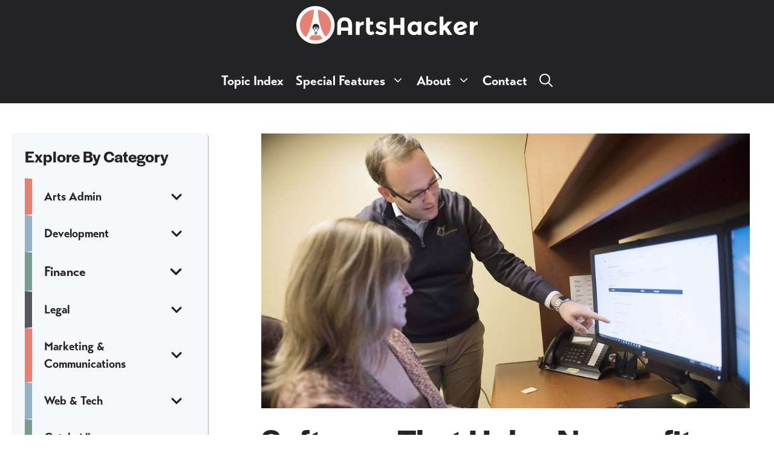

--- FILE ---
content_type: text/html; charset=UTF-8
request_url: https://artshacker.com/tag/application-verification/
body_size: 21457
content:
<!DOCTYPE html>
<html lang="en-US">
<head>
	<meta charset="UTF-8">
	<title>Application Verification &#8211; Arts Hacker</title>
<meta name='robots' content='max-image-preview:large' />
	<style>img:is([sizes="auto" i], [sizes^="auto," i]) { contain-intrinsic-size: 3000px 1500px }</style>
	
<link rel='dns-prefetch' href='//www.google-analytics.com'>
<link rel='dns-prefetch' href='//2ee0tsdb27ngz4ba31r09l6e-wpengine.netdna-ssl.com/'>
<meta name="viewport" content="width=device-width, initial-scale=1"><link rel='dns-prefetch' href='//www.googletagmanager.com' />
<link rel="alternate" type="application/rss+xml" title="Arts Hacker &raquo; Feed" href="https://artshacker.com/feed/" />
<link rel='stylesheet' id='wp-block-library-css' href='https://artshacker.com/wp-includes/css/dist/block-library/style.min.css?ver=6.8.2' media='all' />
<style id='classic-theme-styles-inline-css'>
/*! This file is auto-generated */
.wp-block-button__link{color:#fff;background-color:#32373c;border-radius:9999px;box-shadow:none;text-decoration:none;padding:calc(.667em + 2px) calc(1.333em + 2px);font-size:1.125em}.wp-block-file__button{background:#32373c;color:#fff;text-decoration:none}
</style>
<style id='safe-svg-svg-icon-style-inline-css'>
.safe-svg-cover{text-align:center}.safe-svg-cover .safe-svg-inside{display:inline-block;max-width:100%}.safe-svg-cover svg{fill:currentColor;height:100%;max-height:100%;max-width:100%;width:100%}

</style>
<style id='global-styles-inline-css'>
:root{--wp--preset--aspect-ratio--square: 1;--wp--preset--aspect-ratio--4-3: 4/3;--wp--preset--aspect-ratio--3-4: 3/4;--wp--preset--aspect-ratio--3-2: 3/2;--wp--preset--aspect-ratio--2-3: 2/3;--wp--preset--aspect-ratio--16-9: 16/9;--wp--preset--aspect-ratio--9-16: 9/16;--wp--preset--color--black: #000000;--wp--preset--color--cyan-bluish-gray: #abb8c3;--wp--preset--color--white: #ffffff;--wp--preset--color--pale-pink: #f78da7;--wp--preset--color--vivid-red: #cf2e2e;--wp--preset--color--luminous-vivid-orange: #ff6900;--wp--preset--color--luminous-vivid-amber: #fcb900;--wp--preset--color--light-green-cyan: #7bdcb5;--wp--preset--color--vivid-green-cyan: #00d084;--wp--preset--color--pale-cyan-blue: #8ed1fc;--wp--preset--color--vivid-cyan-blue: #0693e3;--wp--preset--color--vivid-purple: #9b51e0;--wp--preset--color--contrast: var(--contrast);--wp--preset--color--contrast-2: var(--contrast-2);--wp--preset--color--contrast-3: var(--contrast-3);--wp--preset--color--base: var(--base);--wp--preset--color--base-2: var(--base-2);--wp--preset--color--base-3: var(--base-3);--wp--preset--color--global-color-7: var(--global-color-7);--wp--preset--color--global-color-8: var(--global-color-8);--wp--preset--color--global-color-9: var(--global-color-9);--wp--preset--color--global-color-10: var(--global-color-10);--wp--preset--color--global-color-11: var(--global-color-11);--wp--preset--color--global-color-12: var(--global-color-12);--wp--preset--color--global-color-13: var(--global-color-13);--wp--preset--color--global-color-14: var(--global-color-14);--wp--preset--color--global-color-15: var(--global-color-15);--wp--preset--color--global-color-16: var(--global-color-16);--wp--preset--color--global-color-17: var(--global-color-17);--wp--preset--color--global-color-18: var(--global-color-18);--wp--preset--color--global-color-19: var(--global-color-19);--wp--preset--color--global-color-20: var(--global-color-20);--wp--preset--color--global-color-21: var(--global-color-21);--wp--preset--color--global-color-22: var(--global-color-22);--wp--preset--color--global-color-23: var(--global-color-23);--wp--preset--color--global-color-24: var(--global-color-24);--wp--preset--color--global-color-25: var(--global-color-25);--wp--preset--color--global-color-26: var(--global-color-26);--wp--preset--color--global-color-27: var(--global-color-27);--wp--preset--color--global-color-28: var(--global-color-28);--wp--preset--color--global-color-29: var(--global-color-29);--wp--preset--color--global-color-30: var(--global-color-30);--wp--preset--color--global-color-31: var(--global-color-31);--wp--preset--color--global-color-32: var(--global-color-32);--wp--preset--color--global-color-33: var(--global-color-33);--wp--preset--gradient--vivid-cyan-blue-to-vivid-purple: linear-gradient(135deg,rgba(6,147,227,1) 0%,rgb(155,81,224) 100%);--wp--preset--gradient--light-green-cyan-to-vivid-green-cyan: linear-gradient(135deg,rgb(122,220,180) 0%,rgb(0,208,130) 100%);--wp--preset--gradient--luminous-vivid-amber-to-luminous-vivid-orange: linear-gradient(135deg,rgba(252,185,0,1) 0%,rgba(255,105,0,1) 100%);--wp--preset--gradient--luminous-vivid-orange-to-vivid-red: linear-gradient(135deg,rgba(255,105,0,1) 0%,rgb(207,46,46) 100%);--wp--preset--gradient--very-light-gray-to-cyan-bluish-gray: linear-gradient(135deg,rgb(238,238,238) 0%,rgb(169,184,195) 100%);--wp--preset--gradient--cool-to-warm-spectrum: linear-gradient(135deg,rgb(74,234,220) 0%,rgb(151,120,209) 20%,rgb(207,42,186) 40%,rgb(238,44,130) 60%,rgb(251,105,98) 80%,rgb(254,248,76) 100%);--wp--preset--gradient--blush-light-purple: linear-gradient(135deg,rgb(255,206,236) 0%,rgb(152,150,240) 100%);--wp--preset--gradient--blush-bordeaux: linear-gradient(135deg,rgb(254,205,165) 0%,rgb(254,45,45) 50%,rgb(107,0,62) 100%);--wp--preset--gradient--luminous-dusk: linear-gradient(135deg,rgb(255,203,112) 0%,rgb(199,81,192) 50%,rgb(65,88,208) 100%);--wp--preset--gradient--pale-ocean: linear-gradient(135deg,rgb(255,245,203) 0%,rgb(182,227,212) 50%,rgb(51,167,181) 100%);--wp--preset--gradient--electric-grass: linear-gradient(135deg,rgb(202,248,128) 0%,rgb(113,206,126) 100%);--wp--preset--gradient--midnight: linear-gradient(135deg,rgb(2,3,129) 0%,rgb(40,116,252) 100%);--wp--preset--font-size--small: 13px;--wp--preset--font-size--medium: 20px;--wp--preset--font-size--large: 36px;--wp--preset--font-size--x-large: 42px;--wp--preset--spacing--20: 0.44rem;--wp--preset--spacing--30: 0.67rem;--wp--preset--spacing--40: 1rem;--wp--preset--spacing--50: 1.5rem;--wp--preset--spacing--60: 2.25rem;--wp--preset--spacing--70: 3.38rem;--wp--preset--spacing--80: 5.06rem;--wp--preset--shadow--natural: 6px 6px 9px rgba(0, 0, 0, 0.2);--wp--preset--shadow--deep: 12px 12px 50px rgba(0, 0, 0, 0.4);--wp--preset--shadow--sharp: 6px 6px 0px rgba(0, 0, 0, 0.2);--wp--preset--shadow--outlined: 6px 6px 0px -3px rgba(255, 255, 255, 1), 6px 6px rgba(0, 0, 0, 1);--wp--preset--shadow--crisp: 6px 6px 0px rgba(0, 0, 0, 1);}:where(.is-layout-flex){gap: 0.5em;}:where(.is-layout-grid){gap: 0.5em;}body .is-layout-flex{display: flex;}.is-layout-flex{flex-wrap: wrap;align-items: center;}.is-layout-flex > :is(*, div){margin: 0;}body .is-layout-grid{display: grid;}.is-layout-grid > :is(*, div){margin: 0;}:where(.wp-block-columns.is-layout-flex){gap: 2em;}:where(.wp-block-columns.is-layout-grid){gap: 2em;}:where(.wp-block-post-template.is-layout-flex){gap: 1.25em;}:where(.wp-block-post-template.is-layout-grid){gap: 1.25em;}.has-black-color{color: var(--wp--preset--color--black) !important;}.has-cyan-bluish-gray-color{color: var(--wp--preset--color--cyan-bluish-gray) !important;}.has-white-color{color: var(--wp--preset--color--white) !important;}.has-pale-pink-color{color: var(--wp--preset--color--pale-pink) !important;}.has-vivid-red-color{color: var(--wp--preset--color--vivid-red) !important;}.has-luminous-vivid-orange-color{color: var(--wp--preset--color--luminous-vivid-orange) !important;}.has-luminous-vivid-amber-color{color: var(--wp--preset--color--luminous-vivid-amber) !important;}.has-light-green-cyan-color{color: var(--wp--preset--color--light-green-cyan) !important;}.has-vivid-green-cyan-color{color: var(--wp--preset--color--vivid-green-cyan) !important;}.has-pale-cyan-blue-color{color: var(--wp--preset--color--pale-cyan-blue) !important;}.has-vivid-cyan-blue-color{color: var(--wp--preset--color--vivid-cyan-blue) !important;}.has-vivid-purple-color{color: var(--wp--preset--color--vivid-purple) !important;}.has-black-background-color{background-color: var(--wp--preset--color--black) !important;}.has-cyan-bluish-gray-background-color{background-color: var(--wp--preset--color--cyan-bluish-gray) !important;}.has-white-background-color{background-color: var(--wp--preset--color--white) !important;}.has-pale-pink-background-color{background-color: var(--wp--preset--color--pale-pink) !important;}.has-vivid-red-background-color{background-color: var(--wp--preset--color--vivid-red) !important;}.has-luminous-vivid-orange-background-color{background-color: var(--wp--preset--color--luminous-vivid-orange) !important;}.has-luminous-vivid-amber-background-color{background-color: var(--wp--preset--color--luminous-vivid-amber) !important;}.has-light-green-cyan-background-color{background-color: var(--wp--preset--color--light-green-cyan) !important;}.has-vivid-green-cyan-background-color{background-color: var(--wp--preset--color--vivid-green-cyan) !important;}.has-pale-cyan-blue-background-color{background-color: var(--wp--preset--color--pale-cyan-blue) !important;}.has-vivid-cyan-blue-background-color{background-color: var(--wp--preset--color--vivid-cyan-blue) !important;}.has-vivid-purple-background-color{background-color: var(--wp--preset--color--vivid-purple) !important;}.has-black-border-color{border-color: var(--wp--preset--color--black) !important;}.has-cyan-bluish-gray-border-color{border-color: var(--wp--preset--color--cyan-bluish-gray) !important;}.has-white-border-color{border-color: var(--wp--preset--color--white) !important;}.has-pale-pink-border-color{border-color: var(--wp--preset--color--pale-pink) !important;}.has-vivid-red-border-color{border-color: var(--wp--preset--color--vivid-red) !important;}.has-luminous-vivid-orange-border-color{border-color: var(--wp--preset--color--luminous-vivid-orange) !important;}.has-luminous-vivid-amber-border-color{border-color: var(--wp--preset--color--luminous-vivid-amber) !important;}.has-light-green-cyan-border-color{border-color: var(--wp--preset--color--light-green-cyan) !important;}.has-vivid-green-cyan-border-color{border-color: var(--wp--preset--color--vivid-green-cyan) !important;}.has-pale-cyan-blue-border-color{border-color: var(--wp--preset--color--pale-cyan-blue) !important;}.has-vivid-cyan-blue-border-color{border-color: var(--wp--preset--color--vivid-cyan-blue) !important;}.has-vivid-purple-border-color{border-color: var(--wp--preset--color--vivid-purple) !important;}.has-vivid-cyan-blue-to-vivid-purple-gradient-background{background: var(--wp--preset--gradient--vivid-cyan-blue-to-vivid-purple) !important;}.has-light-green-cyan-to-vivid-green-cyan-gradient-background{background: var(--wp--preset--gradient--light-green-cyan-to-vivid-green-cyan) !important;}.has-luminous-vivid-amber-to-luminous-vivid-orange-gradient-background{background: var(--wp--preset--gradient--luminous-vivid-amber-to-luminous-vivid-orange) !important;}.has-luminous-vivid-orange-to-vivid-red-gradient-background{background: var(--wp--preset--gradient--luminous-vivid-orange-to-vivid-red) !important;}.has-very-light-gray-to-cyan-bluish-gray-gradient-background{background: var(--wp--preset--gradient--very-light-gray-to-cyan-bluish-gray) !important;}.has-cool-to-warm-spectrum-gradient-background{background: var(--wp--preset--gradient--cool-to-warm-spectrum) !important;}.has-blush-light-purple-gradient-background{background: var(--wp--preset--gradient--blush-light-purple) !important;}.has-blush-bordeaux-gradient-background{background: var(--wp--preset--gradient--blush-bordeaux) !important;}.has-luminous-dusk-gradient-background{background: var(--wp--preset--gradient--luminous-dusk) !important;}.has-pale-ocean-gradient-background{background: var(--wp--preset--gradient--pale-ocean) !important;}.has-electric-grass-gradient-background{background: var(--wp--preset--gradient--electric-grass) !important;}.has-midnight-gradient-background{background: var(--wp--preset--gradient--midnight) !important;}.has-small-font-size{font-size: var(--wp--preset--font-size--small) !important;}.has-medium-font-size{font-size: var(--wp--preset--font-size--medium) !important;}.has-large-font-size{font-size: var(--wp--preset--font-size--large) !important;}.has-x-large-font-size{font-size: var(--wp--preset--font-size--x-large) !important;}
:where(.wp-block-post-template.is-layout-flex){gap: 1.25em;}:where(.wp-block-post-template.is-layout-grid){gap: 1.25em;}
:where(.wp-block-columns.is-layout-flex){gap: 2em;}:where(.wp-block-columns.is-layout-grid){gap: 2em;}
:root :where(.wp-block-pullquote){font-size: 1.5em;line-height: 1.6;}
</style>
<link rel='stylesheet' id='novashare-css-css' href='https://artshacker.com/wp-content/plugins/novashare/css/style.min.css?ver=1.6.4' media='all' />
<link rel='stylesheet' id='generate-style-css' href='https://artshacker.com/wp-content/themes/generatepress/assets/css/main.min.css?ver=3.6.1' media='all' />
<style id='generate-style-inline-css'>
body{background-color:#ffffff;color:var(--contrast);}a{color:var(--contrast);}a:visited{color:var(--contrast);}a{text-decoration:underline;}.entry-title a, .site-branding a, a.button, .wp-block-button__link, .main-navigation a{text-decoration:none;}a:hover, a:focus, a:active{color:var(--global-color-7);}.grid-container{max-width:1280px;}.wp-block-group__inner-container{max-width:1280px;margin-left:auto;margin-right:auto;}@media (max-width: 1290px) and (min-width: 1181px){.inside-header{display:flex;flex-direction:column;align-items:center;}.site-logo, .site-branding{margin-bottom:1.5em;}#site-navigation{margin:0 auto;}.header-widget{margin-top:1.5em;}}.site-header .header-image{width:300px;}.generate-back-to-top{font-size:20px;border-radius:3px;position:fixed;bottom:30px;right:30px;line-height:40px;width:40px;text-align:center;z-index:10;transition:opacity 300ms ease-in-out;opacity:0.1;transform:translateY(1000px);}.generate-back-to-top__show{opacity:1;transform:translateY(0);}:root{--contrast:#242426;--contrast-2:#575760;--contrast-3:#b2b2be;--base:#f0f0f0;--base-2:#f7f8f9;--base-3:#ffffff;--global-color-7:#E68273;--global-color-8:#ffb3a2;--global-color-9:#b05347;--global-color-10:#95afc7;--global-color-11:#c6e1fa;--global-color-12:#668096;--global-color-13:#F9EFE4;--global-color-14:#f1f1f4;--global-color-15:#c6bdb2;--global-color-16:#799B91;--global-color-17:#a8ccc1;--global-color-18:#4c6d64;--global-color-19:#D3C5CB;--global-color-20:#fff8fe;--global-color-21:#a2959a;--global-color-22:#69D3FA;--global-color-23:#87dbfb;--global-color-24:#4993af;--global-color-25:#5CF1A4;--global-color-26:#7cf3b6;--global-color-27:#40a872;--global-color-28:#FFC700;--global-color-29:#ffd233;--global-color-30:#b28b00;--global-color-31:#74247A;--global-color-32:#8f4f94;--global-color-33:#511955;}:root .has-contrast-color{color:var(--contrast);}:root .has-contrast-background-color{background-color:var(--contrast);}:root .has-contrast-2-color{color:var(--contrast-2);}:root .has-contrast-2-background-color{background-color:var(--contrast-2);}:root .has-contrast-3-color{color:var(--contrast-3);}:root .has-contrast-3-background-color{background-color:var(--contrast-3);}:root .has-base-color{color:var(--base);}:root .has-base-background-color{background-color:var(--base);}:root .has-base-2-color{color:var(--base-2);}:root .has-base-2-background-color{background-color:var(--base-2);}:root .has-base-3-color{color:var(--base-3);}:root .has-base-3-background-color{background-color:var(--base-3);}:root .has-global-color-7-color{color:var(--global-color-7);}:root .has-global-color-7-background-color{background-color:var(--global-color-7);}:root .has-global-color-8-color{color:var(--global-color-8);}:root .has-global-color-8-background-color{background-color:var(--global-color-8);}:root .has-global-color-9-color{color:var(--global-color-9);}:root .has-global-color-9-background-color{background-color:var(--global-color-9);}:root .has-global-color-10-color{color:var(--global-color-10);}:root .has-global-color-10-background-color{background-color:var(--global-color-10);}:root .has-global-color-11-color{color:var(--global-color-11);}:root .has-global-color-11-background-color{background-color:var(--global-color-11);}:root .has-global-color-12-color{color:var(--global-color-12);}:root .has-global-color-12-background-color{background-color:var(--global-color-12);}:root .has-global-color-13-color{color:var(--global-color-13);}:root .has-global-color-13-background-color{background-color:var(--global-color-13);}:root .has-global-color-14-color{color:var(--global-color-14);}:root .has-global-color-14-background-color{background-color:var(--global-color-14);}:root .has-global-color-15-color{color:var(--global-color-15);}:root .has-global-color-15-background-color{background-color:var(--global-color-15);}:root .has-global-color-16-color{color:var(--global-color-16);}:root .has-global-color-16-background-color{background-color:var(--global-color-16);}:root .has-global-color-17-color{color:var(--global-color-17);}:root .has-global-color-17-background-color{background-color:var(--global-color-17);}:root .has-global-color-18-color{color:var(--global-color-18);}:root .has-global-color-18-background-color{background-color:var(--global-color-18);}:root .has-global-color-19-color{color:var(--global-color-19);}:root .has-global-color-19-background-color{background-color:var(--global-color-19);}:root .has-global-color-20-color{color:var(--global-color-20);}:root .has-global-color-20-background-color{background-color:var(--global-color-20);}:root .has-global-color-21-color{color:var(--global-color-21);}:root .has-global-color-21-background-color{background-color:var(--global-color-21);}:root .has-global-color-22-color{color:var(--global-color-22);}:root .has-global-color-22-background-color{background-color:var(--global-color-22);}:root .has-global-color-23-color{color:var(--global-color-23);}:root .has-global-color-23-background-color{background-color:var(--global-color-23);}:root .has-global-color-24-color{color:var(--global-color-24);}:root .has-global-color-24-background-color{background-color:var(--global-color-24);}:root .has-global-color-25-color{color:var(--global-color-25);}:root .has-global-color-25-background-color{background-color:var(--global-color-25);}:root .has-global-color-26-color{color:var(--global-color-26);}:root .has-global-color-26-background-color{background-color:var(--global-color-26);}:root .has-global-color-27-color{color:var(--global-color-27);}:root .has-global-color-27-background-color{background-color:var(--global-color-27);}:root .has-global-color-28-color{color:var(--global-color-28);}:root .has-global-color-28-background-color{background-color:var(--global-color-28);}:root .has-global-color-29-color{color:var(--global-color-29);}:root .has-global-color-29-background-color{background-color:var(--global-color-29);}:root .has-global-color-30-color{color:var(--global-color-30);}:root .has-global-color-30-background-color{background-color:var(--global-color-30);}:root .has-global-color-31-color{color:var(--global-color-31);}:root .has-global-color-31-background-color{background-color:var(--global-color-31);}:root .has-global-color-32-color{color:var(--global-color-32);}:root .has-global-color-32-background-color{background-color:var(--global-color-32);}:root .has-global-color-33-color{color:var(--global-color-33);}:root .has-global-color-33-background-color{background-color:var(--global-color-33);}.gp-modal:not(.gp-modal--open):not(.gp-modal--transition){display:none;}.gp-modal--transition:not(.gp-modal--open){pointer-events:none;}.gp-modal-overlay:not(.gp-modal-overlay--open):not(.gp-modal--transition){display:none;}.gp-modal__overlay{display:none;position:fixed;top:0;left:0;right:0;bottom:0;background:rgba(0,0,0,0.2);display:flex;justify-content:center;align-items:center;z-index:10000;backdrop-filter:blur(3px);transition:opacity 500ms ease;opacity:0;}.gp-modal--open:not(.gp-modal--transition) .gp-modal__overlay{opacity:1;}.gp-modal__container{max-width:100%;max-height:100vh;transform:scale(0.9);transition:transform 500ms ease;padding:0 10px;}.gp-modal--open:not(.gp-modal--transition) .gp-modal__container{transform:scale(1);}.search-modal-fields{display:flex;}.gp-search-modal .gp-modal__overlay{align-items:flex-start;padding-top:25vh;background:var(--gp-search-modal-overlay-bg-color);}.search-modal-form{width:500px;max-width:100%;background-color:var(--gp-search-modal-bg-color);color:var(--gp-search-modal-text-color);}.search-modal-form .search-field, .search-modal-form .search-field:focus{width:100%;height:60px;background-color:transparent;border:0;appearance:none;color:currentColor;}.search-modal-fields button, .search-modal-fields button:active, .search-modal-fields button:focus, .search-modal-fields button:hover{background-color:transparent;border:0;color:currentColor;width:60px;}body, button, input, select, textarea{font-family:transat;font-weight:400;font-size:1rem;}body{line-height:1.7;}.main-navigation a, .main-navigation .menu-toggle, .main-navigation .menu-bar-items{font-family:transat;font-weight:700;font-size:1.0rem;line-height:auto;}@media (max-width: 1024px){.main-navigation a, .main-navigation .menu-toggle, .main-navigation .menu-bar-items{font-size:1.0rem;}}.widget-title{font-family:halyard-display;font-weight:600;font-size:25px;}button:not(.menu-toggle),html input[type="button"],input[type="reset"],input[type="submit"],.button,.wp-block-button .wp-block-button__link{font-family:transat;font-weight:300;text-transform:capitalize;font-size:1rem;}.site-info{font-size:1rem;line-height:auto;}@media (max-width: 1024px){.site-info{line-height:auto;}}@media (max-width:768px){.site-info{font-size:0.9rem;line-height:auto;}}h1{font-family:halyard-display;font-weight:600;text-transform:capitalize;font-size:3rem;}@media (max-width: 1024px){h1{font-size:2.75rem;}}@media (max-width:768px){h1{font-size:2.5rem;}}h2{font-family:halyard-display;font-weight:600;text-transform:capitalize;font-size:2.5rem;line-height:auto;}@media (max-width: 1024px){h2{font-size:2.25rem;}}@media (max-width:768px){h2{font-size:2.0rem;}}h3{font-family:halyard-display;text-transform:capitalize;font-size:2rem;line-height:auto;}@media (max-width: 1024px){h3{font-size:1.75rem;}}@media (max-width:768px){h3{font-size:1.5rem;line-height:auto;}}h4{font-family:halyard-display;font-weight:600;font-size:1.5rem;line-height:auto;}@media (max-width: 1024px){h4{font-size:1.25rem;line-height:auto;}}@media (max-width:768px){h4{font-size:1.0rem;line-height:auto;}}h5{font-family:halyard-display;font-weight:600;font-size:1.25rem;line-height:auto;}@media (max-width: 1024px){h5{line-height:auto;}}@media (max-width:768px){h5{font-size:1.125px;line-height:auto;}}html{font-family:transat;font-size:22px;}.main-navigation .main-nav ul ul li a{font-size:0.9rem;}.top-bar{background-color:#636363;color:#ffffff;}.top-bar a{color:#ffffff;}.top-bar a:hover{color:#303030;}.site-header{background-color:var(--contrast);color:#ffffff;}.site-header a{color:#fafafa;}.main-title a,.main-title a:hover{color:#ffffff;}.site-description{color:#fafafa;}.mobile-menu-control-wrapper .menu-toggle,.mobile-menu-control-wrapper .menu-toggle:hover,.mobile-menu-control-wrapper .menu-toggle:focus,.has-inline-mobile-toggle #site-navigation.toggled{background-color:rgba(0, 0, 0, 0.02);}.main-navigation,.main-navigation ul ul{background-color:var(--contrast);}.main-navigation .main-nav ul li a, .main-navigation .menu-toggle, .main-navigation .menu-bar-items{color:#ffffff;}.main-navigation .main-nav ul li:not([class*="current-menu-"]):hover > a, .main-navigation .main-nav ul li:not([class*="current-menu-"]):focus > a, .main-navigation .main-nav ul li.sfHover:not([class*="current-menu-"]) > a, .main-navigation .menu-bar-item:hover > a, .main-navigation .menu-bar-item.sfHover > a{color:var(--global-color-8);background-color:var(--contrast);}button.menu-toggle:hover,button.menu-toggle:focus{color:#ffffff;}.main-navigation .main-nav ul li[class*="current-menu-"] > a{color:var(--global-color-8);background-color:var(--contrast);}.navigation-search input[type="search"],.navigation-search input[type="search"]:active, .navigation-search input[type="search"]:focus, .main-navigation .main-nav ul li.search-item.active > a, .main-navigation .menu-bar-items .search-item.active > a{color:#151515;background-color:rgba(255,255,255,0.98);opacity:1;}.main-navigation ul ul{background-color:#343436;}.main-navigation .main-nav ul ul li a{color:var(--base-3);}.main-navigation .main-nav ul ul li:not([class*="current-menu-"]):hover > a,.main-navigation .main-nav ul ul li:not([class*="current-menu-"]):focus > a, .main-navigation .main-nav ul ul li.sfHover:not([class*="current-menu-"]) > a{color:var(--global-color-8);background-color:#343436;}.main-navigation .main-nav ul ul li[class*="current-menu-"] > a{color:var(--global-color-8);background-color:#343436;}.separate-containers .inside-article, .separate-containers .comments-area, .separate-containers .page-header, .one-container .container, .separate-containers .paging-navigation, .inside-page-header{color:var(--contrast);background-color:#ffffff;}.entry-header h1,.page-header h1{color:var(--contrast);}.entry-title a{color:var(--contrast);}.entry-title a:hover{color:var(--global-color-7);}.entry-meta{color:var(--contrast);}.entry-meta a{color:var(--global-color-7);}.entry-meta a:hover{color:var(--global-color-9);}h1{color:var(--contrast);}h2{color:var(--contrast);}h3{color:var(--contrast);}h4{color:var(--contrast);}h5{color:var(--contrast);}.sidebar .widget{background-color:#fafafa;}.footer-widgets{color:var(--contrast);background-color:rgba(239,239,239,0.61);}.footer-widgets a{color:var(--global-color-7);}.footer-widgets a:hover{color:var(--global-color-9);}.footer-widgets .widget-title{color:var(--contrast);}.site-info{color:#ffffff;background-color:var(--contrast);}.site-info a{color:var(--global-color-8);}.site-info a:hover{color:var(--global-color-7);}.footer-bar .widget_nav_menu .current-menu-item a{color:var(--global-color-7);}input[type="text"],input[type="email"],input[type="url"],input[type="password"],input[type="search"],input[type="tel"],input[type="number"],textarea,select{color:var(--contrast);background-color:var(--base-3);border-color:var(--contrast);}input[type="text"]:focus,input[type="email"]:focus,input[type="url"]:focus,input[type="password"]:focus,input[type="search"]:focus,input[type="tel"]:focus,input[type="number"]:focus,textarea:focus,select:focus{color:var(--contrast);background-color:var(--base-2);border-color:var(--contrast-2);}button,html input[type="button"],input[type="reset"],input[type="submit"],a.button,a.wp-block-button__link:not(.has-background){color:var(--contrast);background-color:var(--global-color-7);}button:hover,html input[type="button"]:hover,input[type="reset"]:hover,input[type="submit"]:hover,a.button:hover,button:focus,html input[type="button"]:focus,input[type="reset"]:focus,input[type="submit"]:focus,a.button:focus,a.wp-block-button__link:not(.has-background):active,a.wp-block-button__link:not(.has-background):focus,a.wp-block-button__link:not(.has-background):hover{color:var(--base-3);background-color:var(--global-color-9);}a.generate-back-to-top{background-color:rgba(0,0,0,0.4);color:#ffffff;}a.generate-back-to-top:hover,a.generate-back-to-top:focus{background-color:#3f0f3f;color:#ffffff;}:root{--gp-search-modal-bg-color:var(--base-3);--gp-search-modal-text-color:var(--contrast);--gp-search-modal-overlay-bg-color:rgba(0,0,0,0.66);}@media (max-width: 1180px){.main-navigation .menu-bar-item:hover > a, .main-navigation .menu-bar-item.sfHover > a{background:none;color:#ffffff;}}.inside-top-bar{padding:10px;}.inside-top-bar.grid-container{max-width:1300px;}.inside-header{padding:10px 40px 10px 40px;}.inside-header.grid-container{max-width:1360px;}.separate-containers .inside-article, .separate-containers .comments-area, .separate-containers .page-header, .separate-containers .paging-navigation, .one-container .site-content, .inside-page-header{padding:0px 20px 30px 20px;}.site-main .wp-block-group__inner-container{padding:0px 20px 30px 20px;}.separate-containers .paging-navigation{padding-top:20px;padding-bottom:20px;}.entry-content .alignwide, body:not(.no-sidebar) .entry-content .alignfull{margin-left:-20px;width:calc(100% + 40px);max-width:calc(100% + 40px);}.one-container.right-sidebar .site-main,.one-container.both-right .site-main{margin-right:20px;}.one-container.left-sidebar .site-main,.one-container.both-left .site-main{margin-left:20px;}.one-container.both-sidebars .site-main{margin:0px 20px 0px 20px;}.sidebar .widget, .page-header, .widget-area .main-navigation, .site-main > *{margin-bottom:12px;}.separate-containers .site-main{margin:12px;}.both-right .inside-left-sidebar,.both-left .inside-left-sidebar{margin-right:6px;}.both-right .inside-right-sidebar,.both-left .inside-right-sidebar{margin-left:6px;}.one-container.archive .post:not(:last-child):not(.is-loop-template-item), .one-container.blog .post:not(:last-child):not(.is-loop-template-item){padding-bottom:30px;}.separate-containers .featured-image{margin-top:12px;}.separate-containers .inside-right-sidebar, .separate-containers .inside-left-sidebar{margin-top:12px;margin-bottom:12px;}.main-navigation .main-nav ul li a,.menu-toggle,.main-navigation .menu-bar-item > a{padding-left:10px;padding-right:10px;line-height:55px;}.main-navigation .main-nav ul ul li a{padding:15px 10px 15px 10px;}.main-navigation ul ul{width:400px;}.navigation-search input[type="search"]{height:55px;}.rtl .menu-item-has-children .dropdown-menu-toggle{padding-left:10px;}.menu-item-has-children .dropdown-menu-toggle{padding-right:10px;}.menu-item-has-children ul .dropdown-menu-toggle{padding-top:15px;padding-bottom:15px;margin-top:-15px;}.rtl .main-navigation .main-nav ul li.menu-item-has-children > a{padding-right:10px;}.widget-area .widget{padding:20px;}.footer-widgets-container.grid-container{max-width:1360px;}.inside-site-info{padding:40px 20px 80px 20px;}.inside-site-info.grid-container{max-width:1320px;}@media (max-width:768px){.separate-containers .inside-article, .separate-containers .comments-area, .separate-containers .page-header, .separate-containers .paging-navigation, .one-container .site-content, .inside-page-header{padding:12px 24px 12px 24px;}.site-main .wp-block-group__inner-container{padding:12px 24px 12px 24px;}.footer-widgets-container{padding-top:40px;padding-right:20px;padding-bottom:40px;padding-left:20px;}.inside-site-info{padding-right:10px;padding-left:10px;}.entry-content .alignwide, body:not(.no-sidebar) .entry-content .alignfull{margin-left:-24px;width:calc(100% + 48px);max-width:calc(100% + 48px);}.one-container .site-main .paging-navigation{margin-bottom:12px;}}/* End cached CSS */.is-right-sidebar{width:15%;}.is-left-sidebar{width:30%;}.site-content .content-area{width:70%;}@media (max-width: 1180px){.main-navigation .menu-toggle,.sidebar-nav-mobile:not(#sticky-placeholder){display:block;}.main-navigation ul,.gen-sidebar-nav,.main-navigation:not(.slideout-navigation):not(.toggled) .main-nav > ul,.has-inline-mobile-toggle #site-navigation .inside-navigation > *:not(.navigation-search):not(.main-nav){display:none;}.nav-align-right .inside-navigation,.nav-align-center .inside-navigation{justify-content:space-between;}.has-inline-mobile-toggle .mobile-menu-control-wrapper{display:flex;flex-wrap:wrap;}.has-inline-mobile-toggle .inside-header{flex-direction:row;text-align:left;flex-wrap:wrap;}.has-inline-mobile-toggle .header-widget,.has-inline-mobile-toggle #site-navigation{flex-basis:100%;}.nav-float-left .has-inline-mobile-toggle #site-navigation{order:10;}}
.site-header{background-size:100% auto;background-attachment:fixed;}.footer-widgets{background-image:url('https://artshacker.com/wp-content/uploads/2022/10/Frame-Game-2023-1.svg');background-repeat:no-repeat;background-size:100% auto;background-attachment:local;background-position:center center;}
.dynamic-author-image-rounded{border-radius:100%;}.dynamic-featured-image, .dynamic-author-image{vertical-align:middle;}.one-container.blog .dynamic-content-template:not(:last-child), .one-container.archive .dynamic-content-template:not(:last-child){padding-bottom:0px;}.dynamic-entry-excerpt > p:last-child{margin-bottom:0px;}
.main-navigation .main-nav ul li a,.menu-toggle,.main-navigation .menu-bar-item > a{transition: line-height 300ms ease}.main-navigation.toggled .main-nav > ul{background-color: var(--contrast)}.sticky-enabled .gen-sidebar-nav.is_stuck .main-navigation {margin-bottom: 0px;}.sticky-enabled .gen-sidebar-nav.is_stuck {z-index: 500;}.sticky-enabled .main-navigation.is_stuck {box-shadow: 0 2px 2px -2px rgba(0, 0, 0, .2);}.navigation-stick:not(.gen-sidebar-nav) {left: 0;right: 0;width: 100% !important;}.both-sticky-menu .main-navigation:not(#mobile-header).toggled .main-nav > ul,.mobile-sticky-menu .main-navigation:not(#mobile-header).toggled .main-nav > ul,.mobile-header-sticky #mobile-header.toggled .main-nav > ul {position: absolute;left: 0;right: 0;z-index: 999;}@media (max-width: 1180px){#sticky-placeholder{height:0;overflow:hidden;}.has-inline-mobile-toggle #site-navigation.toggled{margin-top:0;}.has-inline-mobile-menu #site-navigation.toggled .main-nav > ul{top:1.5em;}}.nav-float-right .navigation-stick {width: 100% !important;left: 0;}.nav-float-right .navigation-stick .navigation-branding {margin-right: auto;}.main-navigation.has-sticky-branding:not(.grid-container) .inside-navigation:not(.grid-container) .navigation-branding{margin-left: 10px;}
.page-hero{padding-top:50px;}.inside-page-hero > *:last-child{margin-bottom:0px;}.page-hero time.updated{display:none;}
@media (max-width: 1180px){.main-navigation .menu-toggle,.main-navigation .mobile-bar-items a,.main-navigation .menu-bar-item > a{padding-left:10px;padding-right:10px;}.main-navigation .main-nav ul li a,.main-navigation .menu-toggle,.main-navigation .mobile-bar-items a,.main-navigation .menu-bar-item > a{line-height:60px;}.main-navigation .site-logo.navigation-logo img, .mobile-header-navigation .site-logo.mobile-header-logo img, .navigation-search input[type="search"]{height:60px;}}.post-image:not(:first-child), .page-content:not(:first-child), .entry-content:not(:first-child), .entry-summary:not(:first-child), footer.entry-meta{margin-top:1.2em;}.post-image-above-header .inside-article div.featured-image, .post-image-above-header .inside-article div.post-image{margin-bottom:1.2em;}@media (max-width: 1024px),(min-width:1025px){.main-navigation.sticky-navigation-transition .main-nav > ul > li > a,.sticky-navigation-transition .menu-toggle,.main-navigation.sticky-navigation-transition .menu-bar-item > a, .sticky-navigation-transition .navigation-branding .main-title{line-height:55px;}.main-navigation.sticky-navigation-transition .site-logo img, .main-navigation.sticky-navigation-transition .navigation-search input[type="search"], .main-navigation.sticky-navigation-transition .navigation-branding img{height:55px;}}.main-navigation.slideout-navigation .main-nav > ul > li > a{line-height:50px;}
</style>
<link rel='stylesheet' id='generateblocks-global-css' href='https://artshacker.com/wp-content/uploads/generateblocks/style-global.css?ver=1722967453' media='all' />
<style id='generateblocks-inline-css'>
.gb-container.gb-tabs__item:not(.gb-tabs__item-open){display:none;}.gb-container-55b84961{z-index:1;position:relative;overflow-x:hidden;overflow-y:hidden;margin-top:5vh;margin-bottom:0px;background-color:var(--contrast);}.gb-container-55b84961:before{content:"";background-image:url(https://artshacker.com/wp-content/uploads/2024/03/background-01.svg);background-repeat:no-repeat;background-position:top left;background-size:cover;z-index:0;position:absolute;top:0;right:0;bottom:0;left:0;transition:inherit;pointer-events:none;opacity:0.7;}.gb-container-55b84961.gb-has-dynamic-bg:before{background-image:var(--background-url);}.gb-container-55b84961.gb-no-dynamic-bg:before{background-image:none;}.gb-container-68e1dfb0{max-width:1280px;z-index:0;position:relative;overflow-x:hidden;overflow-y:hidden;padding:20px;margin-right:auto;margin-left:auto;transition:all 0.5s ease;}.gb-container-68e1dfb0:before{content:"";background-image:url(https://artshacker.com/wp-content/uploads/2024/03/person-reaching-02-01.svg);background-repeat:no-repeat;background-position:right bottom;background-size:contain;z-index:0;position:absolute;top:0;right:0;bottom:0;left:0;transition:inherit;pointer-events:none;opacity:0.96;transform:scale(0.5) perspective(1000px) translate3d(200px,200px,0);opacity:0.9;transition:all 0.5s ease;}.gb-container-68e1dfb0.gb-has-dynamic-bg:before{background-image:var(--background-url);}.gb-container-68e1dfb0.gb-no-dynamic-bg:before{background-image:none;}.gb-container-983afa14{width:100%;z-index:3;position:relative;overflow-x:hidden;overflow-y:hidden;}.gb-container-484d7797{display:flex;column-gap:20px;text-align:center;}.gb-container-9b83113c{max-width:1280px;padding-top:50px;margin-right:auto;margin-left:auto;}.gb-container-98715f84{padding-top:25px;padding-bottom:25px;background-color:var(--contrast);}.gb-container-b9e624ff{max-width:1280px;margin-right:auto;margin-left:auto;}.gb-container-9f501d09{max-width:324px;margin-bottom:5vh;border-radius:5px;border:1px solid var(--base);background-color:var(--base-2);box-shadow: 1px 1px 0 0 var(--contrast-3);}.gb-container-2d0739ce{max-width:1280px;display:flex;flex-direction:column;row-gap:5vh;padding:20px;margin-right:auto;margin-left:auto;}.gb-container-f961da5d{border-left-width:0px;border-left-style:solid;}.gb-container-3995d1dd{border-left-width:0px;border-left-style:solid;background-color:rgba(0, 0, 0, 0);}.gb-container-3995d1dd:hover{background-color:rgba(0, 0, 0, 0);}.gb-container-3995d1dd > .gb-accordion__content{transition:max-height 0.25s ease;will-change:max-height;max-height:0;overflow:hidden;visibility:hidden;}.gb-container-3995d1dd.gb-accordion__item-open > .gb-accordion__content{max-height:inherit;visibility:visible;}.gb-container-a325b0d3{padding:20px;margin-bottom:20px;border-left:12px solid var(--global-color-7);color:var(--contrast);}.gb-container-a325b0d3:hover{border-left-color:var(--global-color-7);}.gb-container-a325b0d3 a{color:var(--contrast);}.gb-container-2e336897{border-left-width:0px;border-left-style:solid;}.gb-container-2e336897 > .gb-accordion__content{transition:max-height 0.25s ease;will-change:max-height;max-height:0;overflow:hidden;visibility:hidden;}.gb-container-2e336897.gb-accordion__item-open > .gb-accordion__content{max-height:inherit;visibility:visible;}.gb-container-29e6d4f6{padding:20px;margin-bottom:20px;border-left:12px solid var(--global-color-10);}.gb-container-29e6d4f6:hover{border-left-color:var(--global-color-10);}.gb-container-504ba01b{border-left-width:0px;border-left-style:solid;}.gb-container-504ba01b > .gb-accordion__content{transition:max-height 0.25s ease;will-change:max-height;max-height:0;overflow:hidden;visibility:hidden;}.gb-container-504ba01b.gb-accordion__item-open > .gb-accordion__content{max-height:inherit;visibility:visible;}.gb-container-eb61b466{padding:20px;margin-bottom:20px;border-left:12px solid var(--global-color-16);}.gb-container-eb61b466:hover{border-left-color:var(--global-color-16);}.gb-container-bd15ac30{border-left-width:0px;border-left-style:solid;}.gb-container-bd15ac30 > .gb-accordion__content{transition:max-height 0.25s ease;will-change:max-height;max-height:0;overflow:hidden;visibility:hidden;}.gb-container-bd15ac30.gb-accordion__item-open > .gb-accordion__content{max-height:inherit;visibility:visible;}.gb-container-55e97fdc{padding:20px;margin-bottom:20px;border-left:12px solid var(--contrast-2);}.gb-container-55e97fdc:hover{border-left-color:var(--contrast-2);}.gb-container-d88ce7ca{border-left-width:0px;border-left-style:solid;}.gb-container-d88ce7ca > .gb-accordion__content{transition:max-height 0.25s ease;will-change:max-height;max-height:0;overflow:hidden;visibility:hidden;}.gb-container-d88ce7ca.gb-accordion__item-open > .gb-accordion__content{max-height:inherit;visibility:visible;}.gb-container-85b13c6f{padding:20px;margin-bottom:20px;border-left:12px solid var(--global-color-7);}.gb-container-85b13c6f:hover{border-left-color:var(--global-color-7);}.gb-container-136475c1{border-left-width:0px;border-left-style:solid;}.gb-container-136475c1 > .gb-accordion__content{transition:max-height 0.25s ease;will-change:max-height;max-height:0;overflow:hidden;visibility:hidden;}.gb-container-136475c1.gb-accordion__item-open > .gb-accordion__content{max-height:inherit;visibility:visible;}.gb-container-b82494eb{padding:20px;margin-bottom:20px;border-left:12px solid var(--global-color-10);}.gb-container-b82494eb:hover{border-left-color:var(--global-color-10);}.gb-container-0402deb6{border-left-width:0px;border-left-style:solid;}.gb-container-0402deb6 > .gb-accordion__content{transition:max-height 0.25s ease;will-change:max-height;max-height:0;overflow:hidden;visibility:hidden;}.gb-container-0402deb6.gb-accordion__item-open > .gb-accordion__content{max-height:inherit;visibility:visible;}.gb-container-4ebceacc{padding:20px;margin-bottom:20px;border-left:12px solid var(--global-color-16);}.gb-container-4ebceacc:hover{border-left-color:var(--global-color-16);}.gb-container-651b852e{max-width:324px;margin-bottom:5vh;border-radius:5px;border:1px solid var(--base);background-color:var(--base-2);box-shadow: 1px 1px 0 0 var(--contrast-3);}.gb-container-e7d4e77a{max-width:1280px;display:flex;flex-direction:column;row-gap:5vh;padding:20px;margin-right:auto;margin-left:auto;}.gb-container-84b18b1f{max-width:324px;margin-bottom:5vh;border-radius:5px;border:1px solid var(--base);background-color:var(--base-2);box-shadow: 1px 1px 0 0 var(--contrast-3);}.gb-container-9a9d16e3{max-width:1280px;display:flex;flex-direction:column;row-gap:5vh;padding:20px;margin-right:auto;margin-left:auto;}.gb-container-8ff17dcc{max-width:324px;border-radius:5px;border:1px solid var(--base);background-color:var(--base-2);box-shadow: 1px 1px 0 0 var(--contrast-3);}.gb-container-49d0effd{max-width:1280px;display:flex;flex-direction:column;row-gap:5vh;padding:20px;margin-right:auto;margin-left:auto;}.gb-container-cd9ba6aa{max-width:1280px;margin-right:auto;margin-left:auto;}.gb-container-ba18433c{height:100%;padding:0 20px;border:0px solid;}.gb-grid-wrapper > .gb-grid-column-ba18433c{width:100%;}.gb-container-f4e31869{display:flex;flex-direction:row;column-gap:20px;}.gb-container-a62dfbd8{display:flex;flex-direction:row;}.gb-container-6990fa47{padding:20px;background-color:var(--base-2);}.gb-grid-wrapper > .gb-grid-column-e9d4b69b{width:75%;}.gb-grid-wrapper > .gb-grid-column-91a61075{width:25%;}.gb-container-dc5fd568{display:flex;column-gap:10px;margin-top:20px;}div.gb-headline-73f507d9{font-size:0.7rem;letter-spacing:0.1em;text-transform:uppercase;color:var(--base-3);}p.gb-headline-62a1eb1c{font-size:3.5rem;font-weight:700;margin-bottom:0px;color:var(--base-3);}p.gb-headline-3952efdc{font-size:1.3rem;margin-top:-20px;margin-bottom:30px;color:var(--base-3);}p.gb-headline-67b1db4f{font-size:1rem;font-weight:400;margin-bottom:20px;color:var(--base-3);}p.gb-headline-1d4c83aa{font-size:1rem;font-weight:400;margin-bottom:20px;color:var(--base-3);}p.gb-headline-e7cbcb7c{font-size:1rem;font-weight:400;margin-bottom:50px;color:var(--base-3);}p.gb-headline-320564e4{font-size:1rem;font-weight:400;text-align:center;margin-bottom:10px;color:var(--base-3);}p.gb-headline-320564e4 a{color:var(--global-color-8);}p.gb-headline-320564e4 a:hover{color:var(--global-color-7);}p.gb-headline-1f039f3e{font-size:1rem;font-weight:400;text-align:center;color:var(--base-3);}p.gb-headline-1f039f3e a{color:var(--global-color-8);}p.gb-headline-1f039f3e a:hover{color:var(--global-color-7);}h2.gb-headline-a6a39ef6{font-size:1.25rem;color:var(--contrast);}h2.gb-headline-33a240ee{font-size:1.25rem;color:var(--contrast);}h2.gb-headline-3d141892{font-size:1.25rem;margin-bottom:4vh;color:var(--contrast);}h2.gb-headline-3d141892 a{color:var(--contrast);}h2.gb-headline-3d141892 a:hover{color:var(--global-color-7);}h2.gb-headline-cf3f4252{font-size:1.25rem;margin-bottom:4vh;color:var(--contrast);}h2.gb-headline-cf3f4252 a{color:var(--contrast);}h2.gb-headline-cf3f4252 a:hover{color:var(--global-color-7);}h2.gb-headline-e60d5ec8{font-size:auto;margin-top:20px;margin-bottom:6px;color:#0a1f33;}h2.gb-headline-e60d5ec8 a{color:var(--contrast);}h2.gb-headline-e60d5ec8 a:hover{color:var(--global-color-9);}p.gb-headline-fdb2e9a2{display:flex;align-items:center;column-gap:0.5em;font-size:0.8rem;margin-bottom:20px;color:var(--contrast-2);}p.gb-headline-fdb2e9a2 .gb-icon{line-height:0;}p.gb-headline-fdb2e9a2 .gb-icon svg{width:1em;height:1em;fill:currentColor;}p.gb-headline-2d35ac54{display:flex;align-items:center;column-gap:0.5em;font-size:0.8rem;margin-bottom:20px;color:var(--contrast-2);}p.gb-headline-2d35ac54 .gb-icon{line-height:0;}p.gb-headline-2d35ac54 .gb-icon svg{width:1em;height:1em;fill:currentColor;}p.gb-headline-2d7132e8{display:flex;align-items:center;column-gap:0.5em;font-size:0.8rem;margin-bottom:20px;color:var(--contrast-2);}p.gb-headline-70e2530e{font-size:auto;margin-bottom:20px;color:#242424;}p.gb-headline-a7dc772d{display:flex;align-items:center;column-gap:0.5em;font-size:0.8rem;margin-bottom:5px;color:var(--global-color-7);}p.gb-headline-a7dc772d a{color:var(--global-color-7);}p.gb-headline-a7dc772d a:hover{color:var(--global-color-9);}p.gb-headline-a7dc772d .gb-icon{line-height:0;color:var(--contrast-2);}p.gb-headline-a7dc772d .gb-icon svg{width:1em;height:1em;fill:currentColor;}p.gb-headline-90df29e1{display:flex;align-items:center;column-gap:0.5em;font-size:0.8rem;margin-bottom:5px;color:var(--global-color-7);}p.gb-headline-90df29e1 a{color:var(--global-color-7);}p.gb-headline-90df29e1 a:hover{color:var(--global-color-9);}p.gb-headline-90df29e1 .gb-icon{line-height:0;color:var(--contrast-2);}p.gb-headline-90df29e1 .gb-icon svg{width:1em;height:1em;fill:currentColor;}p.gb-headline-716876eb{display:flex;align-items:center;column-gap:0.5em;font-size:0.8rem;margin-bottom:0px;color:var(--global-color-7);}p.gb-headline-716876eb a{color:var(--global-color-7);}p.gb-headline-716876eb a:hover{color:var(--global-color-9);}p.gb-headline-716876eb .gb-icon{line-height:0;color:var(--contrast-2);}p.gb-headline-716876eb .gb-icon svg{width:1em;height:1em;fill:currentColor;}.gb-block-image-f4607484{margin-bottom:30px;text-align:left;}.gb-image-f4607484{width:300px;vertical-align:middle;}.gb-image-aa6ea68b{border:#ffffff;object-fit:cover;vertical-align:middle;}.gb-image-aa6ea68b:hover{filter:saturate(200%);transition:all 0.3s ease;}.gb-accordion__item:not(.gb-accordion__item-open) > .gb-button .gb-accordion__icon-open{display:none;}.gb-accordion__item.gb-accordion__item-open > .gb-button .gb-accordion__icon{display:none;}a.gb-button-de212d47{display:inline-flex;align-items:center;column-gap:0.5em;padding:7.5px 15px;border-radius:10px;border-top:1px solid var(--contrast);border-right:4px solid var(--contrast);border-bottom:4px solid var(--contrast);border-left:1px solid var(--contrast);background-color:#ff333d;color:var(--base-3);text-decoration:none;}a.gb-button-de212d47:hover, a.gb-button-de212d47:active, a.gb-button-de212d47:focus{background-color:#9c1c22;color:#ffffff;}a.gb-button-de212d47 .gb-icon{line-height:0;}a.gb-button-de212d47 .gb-icon svg{width:0.9rem;height:0.9rem;fill:currentColor;}.gb-button-de212d47{transition:all 0.2s ease;}a.gb-button-b0d36b12{display:inline-flex;align-items:center;column-gap:0.5em;padding:7.5px 15px;border-radius:10px;border-top:1px solid var(--contrast);border-right:4px solid var(--contrast);border-bottom:4px solid var(--contrast);border-left:1px solid var(--contrast);background-color:#c72ded;color:var(--base-3);text-decoration:none;}a.gb-button-b0d36b12:hover, a.gb-button-b0d36b12:active, a.gb-button-b0d36b12:focus{background-color:#931ab1;color:#ffffff;}a.gb-button-b0d36b12 .gb-icon{line-height:0;}a.gb-button-b0d36b12 .gb-icon svg{width:1.1rem;height:1.1rem;fill:currentColor;}.gb-button-b0d36b12{transition:all 0.2s ease;}button.gb-button-0863e4f2{display:inline-flex;align-items:center;justify-content:space-between;column-gap:0.5em;width:100%;font-size:0.9rem;font-weight:700;text-align:left;padding:15px 20px;border-left:12px solid var(--global-color-7);background-color:rgba(255, 180, 163, 0);color:var(--contrast);text-decoration:none;}button.gb-button-0863e4f2:hover, button.gb-button-0863e4f2:active, button.gb-button-0863e4f2:focus{border-left-color:var(--global-color-9);background-color:rgba(0, 0, 0, 0);color:var(--contrast);}button.gb-button-0863e4f2.gb-block-is-current, button.gb-button-0863e4f2.gb-block-is-current:hover, button.gb-button-0863e4f2.gb-block-is-current:active, button.gb-button-0863e4f2.gb-block-is-current:focus{border-left-color:var(--global-color-9);background-color:rgba(0, 0, 0, 0);color:var(--contrast);}button.gb-button-0863e4f2 .gb-icon{line-height:0;}button.gb-button-0863e4f2 .gb-icon svg{fill:currentColor;}a.gb-button-56e935ce{display:flex;font-size:0.8rem;padding:2px 5px 2px 15px;color:var(--contrast);text-decoration:none;}a.gb-button-56e935ce:hover, a.gb-button-56e935ce:active, a.gb-button-56e935ce:focus{background-color:rgba(36, 36, 38, 0.1);color:var(--global-color-9);}a.gb-button-56e935ce.gb-block-is-current, a.gb-button-56e935ce.gb-block-is-current:hover, a.gb-button-56e935ce.gb-block-is-current:active, a.gb-button-56e935ce.gb-block-is-current:focus{color:var(--global-color-9);}a.gb-button-70c664dd{display:flex;font-size:0.8rem;padding:2px 5px 2px 15px;color:var(--contrast);text-decoration:none;}a.gb-button-70c664dd:hover, a.gb-button-70c664dd:active, a.gb-button-70c664dd:focus{background-color:rgba(36, 36, 38, 0.1);color:var(--global-color-9);}a.gb-button-70c664dd.gb-block-is-current, a.gb-button-70c664dd.gb-block-is-current:hover, a.gb-button-70c664dd.gb-block-is-current:active, a.gb-button-70c664dd.gb-block-is-current:focus{color:var(--global-color-9);}a.gb-button-41224638{display:flex;font-size:0.8rem;padding:2px 5px 2px 15px;color:var(--contrast);text-decoration:none;}a.gb-button-41224638:hover, a.gb-button-41224638:active, a.gb-button-41224638:focus{background-color:rgba(36, 36, 38, 0.1);color:var(--global-color-9);}a.gb-button-41224638.gb-block-is-current, a.gb-button-41224638.gb-block-is-current:hover, a.gb-button-41224638.gb-block-is-current:active, a.gb-button-41224638.gb-block-is-current:focus{color:var(--global-color-9);}a.gb-button-e0a9da3c{display:flex;font-size:0.8rem;padding:2px 5px 2px 15px;color:var(--contrast);text-decoration:none;}a.gb-button-e0a9da3c:hover, a.gb-button-e0a9da3c:active, a.gb-button-e0a9da3c:focus{background-color:rgba(36, 36, 38, 0.1);color:var(--global-color-9);}a.gb-button-e0a9da3c.gb-block-is-current, a.gb-button-e0a9da3c.gb-block-is-current:hover, a.gb-button-e0a9da3c.gb-block-is-current:active, a.gb-button-e0a9da3c.gb-block-is-current:focus{color:var(--global-color-9);}a.gb-button-f8c2bb56{display:flex;font-size:0.8rem;padding:2px 5px 2px 15px;color:var(--contrast);text-decoration:none;}a.gb-button-f8c2bb56:hover, a.gb-button-f8c2bb56:active, a.gb-button-f8c2bb56:focus{background-color:rgba(36, 36, 38, 0.1);color:var(--global-color-9);}a.gb-button-f8c2bb56.gb-block-is-current, a.gb-button-f8c2bb56.gb-block-is-current:hover, a.gb-button-f8c2bb56.gb-block-is-current:active, a.gb-button-f8c2bb56.gb-block-is-current:focus{color:var(--global-color-9);}a.gb-button-d39f1c41{display:flex;font-size:0.8rem;padding:2px 5px 2px 15px;color:var(--contrast);text-decoration:none;}a.gb-button-d39f1c41:hover, a.gb-button-d39f1c41:active, a.gb-button-d39f1c41:focus{background-color:rgba(36, 36, 38, 0.1);color:var(--global-color-9);}a.gb-button-d39f1c41.gb-block-is-current, a.gb-button-d39f1c41.gb-block-is-current:hover, a.gb-button-d39f1c41.gb-block-is-current:active, a.gb-button-d39f1c41.gb-block-is-current:focus{color:var(--global-color-9);}a.gb-button-a5c91b55{display:flex;font-size:0.8rem;padding:2px 5px 2px 15px;color:var(--contrast);text-decoration:none;}a.gb-button-a5c91b55:hover, a.gb-button-a5c91b55:active, a.gb-button-a5c91b55:focus{background-color:rgba(36, 36, 38, 0.1);color:var(--global-color-9);}a.gb-button-a5c91b55.gb-block-is-current, a.gb-button-a5c91b55.gb-block-is-current:hover, a.gb-button-a5c91b55.gb-block-is-current:active, a.gb-button-a5c91b55.gb-block-is-current:focus{color:var(--global-color-9);}a.gb-button-5be747dc{display:flex;font-size:0.8rem;padding:2px 5px 2px 15px;color:var(--contrast);text-decoration:none;}a.gb-button-5be747dc:hover, a.gb-button-5be747dc:active, a.gb-button-5be747dc:focus{background-color:rgba(36, 36, 38, 0.1);color:var(--global-color-9);}a.gb-button-5be747dc.gb-block-is-current, a.gb-button-5be747dc.gb-block-is-current:hover, a.gb-button-5be747dc.gb-block-is-current:active, a.gb-button-5be747dc.gb-block-is-current:focus{color:var(--global-color-9);}a.gb-button-03975451{display:flex;font-size:0.8rem;padding:2px 5px 2px 15px;color:var(--contrast);text-decoration:none;}a.gb-button-03975451:hover, a.gb-button-03975451:active, a.gb-button-03975451:focus{background-color:rgba(36, 36, 38, 0.1);color:var(--global-color-9);}a.gb-button-03975451.gb-block-is-current, a.gb-button-03975451.gb-block-is-current:hover, a.gb-button-03975451.gb-block-is-current:active, a.gb-button-03975451.gb-block-is-current:focus{color:var(--global-color-9);}button.gb-button-b84bff3a{display:inline-flex;align-items:center;justify-content:space-between;column-gap:0.5em;width:100%;font-size:0.9rem;font-weight:700;text-align:left;padding:15px 20px;border-left:12px solid var(--global-color-10);background-color:rgba(0, 0, 0, 0);color:var(--contrast);text-decoration:none;}button.gb-button-b84bff3a:hover, button.gb-button-b84bff3a:active, button.gb-button-b84bff3a:focus{border-left-color:var(--global-color-12);background-color:rgba(0, 0, 0, 0);color:var(--contrast);}button.gb-button-b84bff3a.gb-block-is-current, button.gb-button-b84bff3a.gb-block-is-current:hover, button.gb-button-b84bff3a.gb-block-is-current:active, button.gb-button-b84bff3a.gb-block-is-current:focus{border-left-color:var(--global-color-12);background-color:rgba(0, 0, 0, 0);color:var(--contrast);}button.gb-button-b84bff3a .gb-icon{line-height:0;}button.gb-button-b84bff3a .gb-icon svg{fill:currentColor;}a.gb-button-03199a15{display:flex;font-size:0.8rem;padding:2px 5px 2px 15px;color:var(--contrast);text-decoration:none;}a.gb-button-03199a15:hover, a.gb-button-03199a15:active, a.gb-button-03199a15:focus{background-color:rgba(36, 36, 38, 0.1);color:var(--global-color-9);}a.gb-button-03199a15.gb-block-is-current, a.gb-button-03199a15.gb-block-is-current:hover, a.gb-button-03199a15.gb-block-is-current:active, a.gb-button-03199a15.gb-block-is-current:focus{color:var(--global-color-9);}button.gb-button-acd70572{display:inline-flex;align-items:center;justify-content:space-between;column-gap:0.5em;width:100%;font-weight:700;text-align:left;padding:15px 20px;border-left:12px solid var(--global-color-16);background-color:rgba(0, 0, 0, 0);color:var(--contrast);text-decoration:none;}button.gb-button-acd70572:hover, button.gb-button-acd70572:active, button.gb-button-acd70572:focus{border-left-color:var(--global-color-18);background-color:rgba(0, 0, 0, 0);color:var(--contrast);}button.gb-button-acd70572.gb-block-is-current, button.gb-button-acd70572.gb-block-is-current:hover, button.gb-button-acd70572.gb-block-is-current:active, button.gb-button-acd70572.gb-block-is-current:focus{border-left-color:var(--global-color-18);background-color:rgba(0, 0, 0, 0);color:var(--contrast);}button.gb-button-acd70572 .gb-icon{line-height:0;}button.gb-button-acd70572 .gb-icon svg{fill:currentColor;}a.gb-button-07892f9a{display:flex;font-size:0.8rem;padding:2px 5px 2px 15px;color:var(--contrast);text-decoration:none;}a.gb-button-07892f9a:hover, a.gb-button-07892f9a:active, a.gb-button-07892f9a:focus{background-color:rgba(36, 36, 38, 0.1);color:var(--global-color-9);}a.gb-button-07892f9a.gb-block-is-current, a.gb-button-07892f9a.gb-block-is-current:hover, a.gb-button-07892f9a.gb-block-is-current:active, a.gb-button-07892f9a.gb-block-is-current:focus{color:var(--global-color-9);}button.gb-button-7817479c{display:inline-flex;align-items:center;justify-content:space-between;column-gap:0.5em;width:100%;font-size:0.9rem;font-weight:700;text-align:left;padding:15px 20px;border-left:12px solid var(--contrast-2);background-color:rgba(0, 0, 0, 0);color:var(--contrast);text-decoration:none;}button.gb-button-7817479c:hover, button.gb-button-7817479c:active, button.gb-button-7817479c:focus{border-left-color:var(--contrast);background-color:rgba(0, 0, 0, 0);color:var(--contrast);}button.gb-button-7817479c.gb-block-is-current, button.gb-button-7817479c.gb-block-is-current:hover, button.gb-button-7817479c.gb-block-is-current:active, button.gb-button-7817479c.gb-block-is-current:focus{border-left-color:var(--contrast);background-color:rgba(0, 0, 0, 0);color:var(--contrast);}button.gb-button-7817479c .gb-icon{line-height:0;}button.gb-button-7817479c .gb-icon svg{fill:currentColor;}a.gb-button-f3c34641{display:flex;font-size:0.8rem;padding:2px 5px 2px 15px;color:var(--contrast);text-decoration:none;}a.gb-button-f3c34641:hover, a.gb-button-f3c34641:active, a.gb-button-f3c34641:focus{background-color:rgba(36, 36, 38, 0.1);color:var(--global-color-9);}a.gb-button-f3c34641.gb-block-is-current, a.gb-button-f3c34641.gb-block-is-current:hover, a.gb-button-f3c34641.gb-block-is-current:active, a.gb-button-f3c34641.gb-block-is-current:focus{color:var(--global-color-9);}a.gb-button-70bc5b78{display:flex;font-size:0.8rem;padding:2px 5px 2px 15px;color:var(--contrast);text-decoration:none;}a.gb-button-70bc5b78:hover, a.gb-button-70bc5b78:active, a.gb-button-70bc5b78:focus{background-color:rgba(36, 36, 38, 0.1);color:var(--global-color-9);}a.gb-button-70bc5b78.gb-block-is-current, a.gb-button-70bc5b78.gb-block-is-current:hover, a.gb-button-70bc5b78.gb-block-is-current:active, a.gb-button-70bc5b78.gb-block-is-current:focus{color:var(--global-color-9);}button.gb-button-820ab404{display:inline-flex;align-items:center;justify-content:space-between;column-gap:0.5em;width:100%;font-size:0.9rem;font-weight:700;text-align:left;padding:15px 20px;border-left:12px solid var(--global-color-7);background-color:rgba(0, 0, 0, 0);color:var(--contrast);text-decoration:none;}button.gb-button-820ab404:hover, button.gb-button-820ab404:active, button.gb-button-820ab404:focus{border-left-color:var(--global-color-9);background-color:rgba(0, 0, 0, 0);color:var(--contrast);}button.gb-button-820ab404.gb-block-is-current, button.gb-button-820ab404.gb-block-is-current:hover, button.gb-button-820ab404.gb-block-is-current:active, button.gb-button-820ab404.gb-block-is-current:focus{border-left-color:var(--global-color-9);background-color:rgba(0, 0, 0, 0);color:var(--contrast);}button.gb-button-820ab404 .gb-icon{line-height:0;}button.gb-button-820ab404 .gb-icon svg{fill:currentColor;}a.gb-button-a0500bfa{display:flex;font-size:0.8rem;padding:2px 5px 2px 15px;color:var(--contrast);text-decoration:none;}a.gb-button-a0500bfa:hover, a.gb-button-a0500bfa:active, a.gb-button-a0500bfa:focus{background-color:rgba(36, 36, 38, 0.1);color:var(--global-color-9);}a.gb-button-a0500bfa.gb-block-is-current, a.gb-button-a0500bfa.gb-block-is-current:hover, a.gb-button-a0500bfa.gb-block-is-current:active, a.gb-button-a0500bfa.gb-block-is-current:focus{color:var(--global-color-9);}a.gb-button-2a604d42{display:flex;font-size:0.8rem;padding:2px 5px 2px 15px;color:var(--contrast);text-decoration:none;}a.gb-button-2a604d42:hover, a.gb-button-2a604d42:active, a.gb-button-2a604d42:focus{background-color:rgba(36, 36, 38, 0.1);color:var(--global-color-9);}a.gb-button-2a604d42.gb-block-is-current, a.gb-button-2a604d42.gb-block-is-current:hover, a.gb-button-2a604d42.gb-block-is-current:active, a.gb-button-2a604d42.gb-block-is-current:focus{color:var(--global-color-9);}a.gb-button-2f5786bf{display:flex;font-size:0.8rem;padding:2px 5px 2px 15px;color:var(--contrast);text-decoration:none;}a.gb-button-2f5786bf:hover, a.gb-button-2f5786bf:active, a.gb-button-2f5786bf:focus{background-color:rgba(36, 36, 38, 0.1);color:var(--global-color-9);}a.gb-button-2f5786bf.gb-block-is-current, a.gb-button-2f5786bf.gb-block-is-current:hover, a.gb-button-2f5786bf.gb-block-is-current:active, a.gb-button-2f5786bf.gb-block-is-current:focus{color:var(--global-color-9);}a.gb-button-267fb1b0{display:flex;font-size:0.8rem;padding:2px 5px 2px 15px;color:var(--contrast);text-decoration:none;}a.gb-button-267fb1b0:hover, a.gb-button-267fb1b0:active, a.gb-button-267fb1b0:focus{background-color:rgba(36, 36, 38, 0.1);color:var(--global-color-9);}a.gb-button-267fb1b0.gb-block-is-current, a.gb-button-267fb1b0.gb-block-is-current:hover, a.gb-button-267fb1b0.gb-block-is-current:active, a.gb-button-267fb1b0.gb-block-is-current:focus{color:var(--global-color-9);}a.gb-button-f63aa0a6{display:flex;font-size:0.8rem;padding:2px 5px 2px 15px;color:var(--contrast);text-decoration:none;}a.gb-button-f63aa0a6:hover, a.gb-button-f63aa0a6:active, a.gb-button-f63aa0a6:focus{background-color:rgba(36, 36, 38, 0.1);color:var(--global-color-9);}a.gb-button-f63aa0a6.gb-block-is-current, a.gb-button-f63aa0a6.gb-block-is-current:hover, a.gb-button-f63aa0a6.gb-block-is-current:active, a.gb-button-f63aa0a6.gb-block-is-current:focus{color:var(--global-color-9);}a.gb-button-d937a548{display:flex;font-size:0.8rem;padding:2px 5px 2px 15px;color:var(--contrast);text-decoration:none;}a.gb-button-d937a548:hover, a.gb-button-d937a548:active, a.gb-button-d937a548:focus{background-color:rgba(36, 36, 38, 0.1);color:var(--global-color-9);}a.gb-button-d937a548.gb-block-is-current, a.gb-button-d937a548.gb-block-is-current:hover, a.gb-button-d937a548.gb-block-is-current:active, a.gb-button-d937a548.gb-block-is-current:focus{color:var(--global-color-9);}a.gb-button-590c5cd9{display:flex;font-size:0.8rem;padding:2px 5px 2px 15px;color:var(--contrast);text-decoration:none;}a.gb-button-590c5cd9:hover, a.gb-button-590c5cd9:active, a.gb-button-590c5cd9:focus{background-color:rgba(36, 36, 38, 0.1);color:var(--global-color-9);}a.gb-button-590c5cd9.gb-block-is-current, a.gb-button-590c5cd9.gb-block-is-current:hover, a.gb-button-590c5cd9.gb-block-is-current:active, a.gb-button-590c5cd9.gb-block-is-current:focus{color:var(--global-color-9);}a.gb-button-fbd4b7f2{display:flex;font-size:0.8rem;padding:2px 5px 2px 15px;color:var(--contrast);text-decoration:none;}a.gb-button-fbd4b7f2:hover, a.gb-button-fbd4b7f2:active, a.gb-button-fbd4b7f2:focus{background-color:rgba(36, 36, 38, 0.1);color:var(--global-color-9);}a.gb-button-fbd4b7f2.gb-block-is-current, a.gb-button-fbd4b7f2.gb-block-is-current:hover, a.gb-button-fbd4b7f2.gb-block-is-current:active, a.gb-button-fbd4b7f2.gb-block-is-current:focus{color:var(--global-color-9);}a.gb-button-b6ad11ea{display:flex;font-size:0.8rem;padding:2px 5px 2px 15px;color:var(--contrast);text-decoration:none;}a.gb-button-b6ad11ea:hover, a.gb-button-b6ad11ea:active, a.gb-button-b6ad11ea:focus{background-color:rgba(36, 36, 38, 0.1);color:var(--global-color-9);}a.gb-button-b6ad11ea.gb-block-is-current, a.gb-button-b6ad11ea.gb-block-is-current:hover, a.gb-button-b6ad11ea.gb-block-is-current:active, a.gb-button-b6ad11ea.gb-block-is-current:focus{color:var(--global-color-9);}a.gb-button-a2117d54{display:flex;font-size:0.8rem;padding:2px 5px 2px 15px;color:var(--contrast);text-decoration:none;}a.gb-button-a2117d54:hover, a.gb-button-a2117d54:active, a.gb-button-a2117d54:focus{background-color:rgba(36, 36, 38, 0.1);color:var(--global-color-9);}a.gb-button-a2117d54.gb-block-is-current, a.gb-button-a2117d54.gb-block-is-current:hover, a.gb-button-a2117d54.gb-block-is-current:active, a.gb-button-a2117d54.gb-block-is-current:focus{color:var(--global-color-9);}a.gb-button-f02d00f6{display:flex;font-size:0.8rem;padding:2px 5px 2px 15px;color:var(--contrast);text-decoration:none;}a.gb-button-f02d00f6:hover, a.gb-button-f02d00f6:active, a.gb-button-f02d00f6:focus{background-color:rgba(36, 36, 38, 0.1);color:var(--global-color-9);}a.gb-button-f02d00f6.gb-block-is-current, a.gb-button-f02d00f6.gb-block-is-current:hover, a.gb-button-f02d00f6.gb-block-is-current:active, a.gb-button-f02d00f6.gb-block-is-current:focus{color:var(--global-color-9);}a.gb-button-88299d63{display:flex;font-size:0.8rem;padding:2px 5px 2px 15px;color:var(--contrast);text-decoration:none;}a.gb-button-88299d63:hover, a.gb-button-88299d63:active, a.gb-button-88299d63:focus{background-color:rgba(36, 36, 38, 0.1);color:var(--global-color-9);}a.gb-button-88299d63.gb-block-is-current, a.gb-button-88299d63.gb-block-is-current:hover, a.gb-button-88299d63.gb-block-is-current:active, a.gb-button-88299d63.gb-block-is-current:focus{color:var(--global-color-9);}button.gb-button-a0e1175b{display:inline-flex;align-items:center;justify-content:space-between;column-gap:0.5em;width:100%;font-size:0.9rem;font-weight:700;text-align:left;padding:15px 20px;border-left:12px solid var(--global-color-10);background-color:rgba(0, 0, 0, 0);color:var(--contrast);text-decoration:none;}button.gb-button-a0e1175b:hover, button.gb-button-a0e1175b:active, button.gb-button-a0e1175b:focus{border-left-color:var(--global-color-12);background-color:rgba(0, 0, 0, 0);color:var(--contrast);}button.gb-button-a0e1175b.gb-block-is-current, button.gb-button-a0e1175b.gb-block-is-current:hover, button.gb-button-a0e1175b.gb-block-is-current:active, button.gb-button-a0e1175b.gb-block-is-current:focus{border-left-color:var(--global-color-12);background-color:rgba(0, 0, 0, 0);color:var(--contrast);}button.gb-button-a0e1175b .gb-icon{line-height:0;}button.gb-button-a0e1175b .gb-icon svg{fill:currentColor;}a.gb-button-3388fead{display:flex;font-size:0.8rem;padding:2px 5px 2px 15px;color:var(--contrast);text-decoration:none;}a.gb-button-3388fead:hover, a.gb-button-3388fead:active, a.gb-button-3388fead:focus{background-color:rgba(36, 36, 38, 0.1);color:var(--global-color-9);}a.gb-button-3388fead.gb-block-is-current, a.gb-button-3388fead.gb-block-is-current:hover, a.gb-button-3388fead.gb-block-is-current:active, a.gb-button-3388fead.gb-block-is-current:focus{color:var(--global-color-9);}a.gb-button-f5067740{display:flex;font-size:0.8rem;padding:2px 5px 2px 15px;color:var(--contrast);text-decoration:none;}a.gb-button-f5067740:hover, a.gb-button-f5067740:active, a.gb-button-f5067740:focus{background-color:rgba(36, 36, 38, 0.1);color:var(--global-color-9);}a.gb-button-f5067740.gb-block-is-current, a.gb-button-f5067740.gb-block-is-current:hover, a.gb-button-f5067740.gb-block-is-current:active, a.gb-button-f5067740.gb-block-is-current:focus{color:var(--global-color-9);}a.gb-button-94512294{display:flex;font-size:0.8rem;padding:2px 5px 2px 15px;color:var(--contrast);text-decoration:none;}a.gb-button-94512294:hover, a.gb-button-94512294:active, a.gb-button-94512294:focus{background-color:rgba(36, 36, 38, 0.1);color:var(--global-color-9);}a.gb-button-94512294.gb-block-is-current, a.gb-button-94512294.gb-block-is-current:hover, a.gb-button-94512294.gb-block-is-current:active, a.gb-button-94512294.gb-block-is-current:focus{color:var(--global-color-9);}a.gb-button-89292d8b{display:flex;font-size:0.8rem;padding:2px 5px 2px 15px;color:var(--contrast);text-decoration:none;}a.gb-button-89292d8b:hover, a.gb-button-89292d8b:active, a.gb-button-89292d8b:focus{background-color:rgba(36, 36, 38, 0.1);color:var(--global-color-9);}a.gb-button-89292d8b.gb-block-is-current, a.gb-button-89292d8b.gb-block-is-current:hover, a.gb-button-89292d8b.gb-block-is-current:active, a.gb-button-89292d8b.gb-block-is-current:focus{color:var(--global-color-9);}button.gb-button-74dfbfd3{display:inline-flex;align-items:center;justify-content:space-between;column-gap:0.5em;width:100%;font-size:0.9rem;font-weight:700;text-align:left;padding:15px 20px;border-left:12px solid var(--global-color-16);background-color:rgba(0, 0, 0, 0);color:var(--contrast);text-decoration:none;}button.gb-button-74dfbfd3:hover, button.gb-button-74dfbfd3:active, button.gb-button-74dfbfd3:focus{border-left-color:var(--global-color-18);background-color:rgba(0, 0, 0, 0);color:var(--contrast);}button.gb-button-74dfbfd3.gb-block-is-current, button.gb-button-74dfbfd3.gb-block-is-current:hover, button.gb-button-74dfbfd3.gb-block-is-current:active, button.gb-button-74dfbfd3.gb-block-is-current:focus{border-left-color:var(--global-color-18);background-color:rgba(0, 0, 0, 0);color:var(--contrast);}button.gb-button-74dfbfd3 .gb-icon{line-height:0;}button.gb-button-74dfbfd3 .gb-icon svg{fill:currentColor;}a.gb-button-061871b2{display:flex;font-size:0.8rem;padding:2px 5px 2px 15px;color:var(--contrast);text-decoration:none;}a.gb-button-061871b2:hover, a.gb-button-061871b2:active, a.gb-button-061871b2:focus{background-color:rgba(36, 36, 38, 0.1);color:var(--global-color-9);}a.gb-button-061871b2.gb-block-is-current, a.gb-button-061871b2.gb-block-is-current:hover, a.gb-button-061871b2.gb-block-is-current:active, a.gb-button-061871b2.gb-block-is-current:focus{color:var(--global-color-9);}.gb-button-3ea108c7{display:flex;align-items:center;justify-content:center;font-size:17px;text-align:center;padding:6px 16px;margin-bottom:2.5vh;border-radius:5px;background-color:var(--global-color-7);color:var(--contrast);text-decoration:none;transition:all 0.2s ease;}.gb-button-3ea108c7:hover, .gb-button-3ea108c7:active, .gb-button-3ea108c7:focus{background-color:var(--global-color-9);color:#ffffff;}.gb-query-loop-pagination a.gb-button-05fef174{display:inline-flex;padding:15px 20px;background-color:#d3c5cb;color:var(--contrast);text-decoration:none;}.gb-query-loop-pagination a.gb-button-05fef174:hover, .gb-query-loop-pagination a.gb-button-05fef174:active, .gb-query-loop-pagination a.gb-button-05fef174:focus{background-color:var(--global-color-7);color:var(--contrast);}.gb-query-loop-pagination a.gb-button-05fef174.gb-block-is-current, .gb-query-loop-pagination a.gb-button-05fef174.gb-block-is-current:hover, .gb-query-loop-pagination a.gb-button-05fef174.gb-block-is-current:active, .gb-query-loop-pagination a.gb-button-05fef174.gb-block-is-current:focus{background-color:var(--global-color-7);color:var(--contrast);}.gb-query-loop-pagination .gb-button-2656ff16{display:inline-flex;padding:15px 20px;background-color:#d3c5cb;color:var(--contrast);text-decoration:none;}.gb-query-loop-pagination .gb-button-2656ff16:hover, .gb-query-loop-pagination .gb-button-2656ff16:active, .gb-query-loop-pagination .gb-button-2656ff16:focus{background-color:var(--global-color-7);color:var(--contrast);}.gb-query-loop-pagination .gb-button-2656ff16.gb-block-is-current, .gb-query-loop-pagination .gb-button-2656ff16.gb-block-is-current:hover, .gb-query-loop-pagination .gb-button-2656ff16.gb-block-is-current:active, .gb-query-loop-pagination .gb-button-2656ff16.gb-block-is-current:focus{background-color:var(--contrast);color:var(--base-3);}.gb-query-loop-pagination a.gb-button-a794d765{display:inline-flex;padding:15px 20px;background-color:#d3c5cb;color:var(--contrast);text-decoration:none;}.gb-query-loop-pagination a.gb-button-a794d765:hover, .gb-query-loop-pagination a.gb-button-a794d765:active, .gb-query-loop-pagination a.gb-button-a794d765:focus{background-color:var(--global-color-7);color:var(--contrast);}.gb-query-loop-pagination a.gb-button-a794d765.gb-block-is-current, .gb-query-loop-pagination a.gb-button-a794d765.gb-block-is-current:hover, .gb-query-loop-pagination a.gb-button-a794d765.gb-block-is-current:active, .gb-query-loop-pagination a.gb-button-a794d765.gb-block-is-current:focus{background-color:var(--global-color-7);}.gb-grid-wrapper-67f99996{display:flex;flex-wrap:wrap;row-gap:60px;margin-left:-40px;}.gb-grid-wrapper-67f99996 > .gb-grid-column{box-sizing:border-box;padding-left:40px;}.gb-grid-wrapper-eb2297df{display:flex;flex-wrap:wrap;row-gap:20px;margin-left:-20px;}.gb-grid-wrapper-eb2297df > .gb-grid-column{box-sizing:border-box;padding-left:20px;}@media (min-width: 1025px) {.gb-container-651b852e{display:none !important;}.gb-container-8ff17dcc{display:none !important;}}@media (max-width: 1024px) {.gb-container-983afa14{width:100%;}.gb-grid-wrapper > .gb-grid-column-983afa14{width:100%;}.gb-grid-wrapper > .gb-grid-column-ba18433c{width:100%;}.gb-container-dc5fd568{flex-wrap:wrap;}}@media (max-width: 1024px) and (min-width: 768px) {.gb-container-651b852e{display:none !important;}.gb-container-8ff17dcc{display:none !important;}}@media (max-width: 767px) {.gb-container-983afa14{width:100%;}.gb-grid-wrapper > .gb-grid-column-983afa14{width:100%;}.gb-container-651b852e{display:none !important;}.gb-container-8ff17dcc{display:none !important;}.gb-container-ba18433c{padding:20px;}.gb-grid-wrapper > .gb-grid-column-ba18433c{width:100%;}.gb-container-f4e31869{flex-direction:column;column-gap:0px;row-gap:0px;}.gb-grid-wrapper > .gb-grid-column-e9d4b69b{width:100%;}.gb-grid-wrapper > .gb-grid-column-91a61075{width:100%;}.gb-container-dc5fd568{flex-wrap:wrap;column-gap:0px;}p.gb-headline-62a1eb1c{font-size:2.4rem;line-height:3.5rem;}p.gb-headline-3952efdc{font-size:1.2rem;line-height:1.5rem;margin-top:0px;}p.gb-headline-67b1db4f{font-size:1rem;}p.gb-headline-1d4c83aa{font-size:1rem;}p.gb-headline-e7cbcb7c{font-size:1rem;}.gb-button-2656ff16{display:none !important;}}:root{--gb-container-width:1280px;}.gb-container .wp-block-image img{vertical-align:middle;}.gb-grid-wrapper .wp-block-image{margin-bottom:0;}.gb-highlight{background:none;}.gb-shape{line-height:0;}.gb-container-link{position:absolute;top:0;right:0;bottom:0;left:0;z-index:99;}
</style>
<link rel='stylesheet' id='generate-blog-images-css' href='https://artshacker.com/wp-content/plugins/gp-premium/blog/functions/css/featured-images.min.css?ver=2.5.5' media='all' />
<link rel='stylesheet' id='lgc-unsemantic-grid-responsive-tablet-css' href='https://artshacker.com/wp-content/plugins/lightweight-grid-columns/css/unsemantic-grid-responsive-tablet.css?ver=1.0' media='all' />
<link rel='stylesheet' id='generate-offside-css' href='https://artshacker.com/wp-content/plugins/gp-premium/menu-plus/functions/css/offside.min.css?ver=2.5.5' media='all' />
<style id='generate-offside-inline-css'>
:root{--gp-slideout-width:265px;}.slideout-navigation, .slideout-navigation a{color:#ffffff;}.slideout-navigation button.slideout-exit{color:#ffffff;padding-left:10px;padding-right:10px;}.slide-opened nav.toggled .menu-toggle:before{display:none;}@media (max-width: 1180px){.menu-bar-item.slideout-toggle{display:none;}}
.slideout-navigation.main-navigation .main-nav ul li a{font-weight:400;}@media (max-width:768px){.slideout-navigation.main-navigation .main-nav ul li a{font-size:0.9rem;}}.slideout-navigation.main-navigation .main-nav ul ul li a{font-weight:400;}@media (max-width:768px){.slideout-navigation.main-navigation .main-nav ul ul li a{font-size:0.8rem;}}
</style>
<link rel='stylesheet' id='generate-navigation-branding-css' href='https://artshacker.com/wp-content/plugins/gp-premium/menu-plus/functions/css/navigation-branding-flex.min.css?ver=2.5.5' media='all' />
<style id='generate-navigation-branding-inline-css'>
.main-navigation.has-branding.grid-container .navigation-branding, .main-navigation.has-branding:not(.grid-container) .inside-navigation:not(.grid-container) .navigation-branding{margin-left:10px;}.main-navigation .sticky-navigation-logo, .main-navigation.navigation-stick .site-logo:not(.mobile-header-logo){display:none;}.main-navigation.navigation-stick .sticky-navigation-logo{display:block;}.navigation-branding img, .site-logo.mobile-header-logo img{height:55px;width:auto;}.navigation-branding .main-title{line-height:55px;}@media (max-width: 1290px){#site-navigation .navigation-branding, #sticky-navigation .navigation-branding{margin-left:10px;}}@media (max-width: 1180px){.main-navigation.has-branding.nav-align-center .menu-bar-items, .main-navigation.has-sticky-branding.navigation-stick.nav-align-center .menu-bar-items{margin-left:auto;}.navigation-branding{margin-right:auto;margin-left:10px;}.navigation-branding .main-title, .mobile-header-navigation .site-logo{margin-left:10px;}.navigation-branding img, .site-logo.mobile-header-logo{height:60px;}.navigation-branding .main-title{line-height:60px;}}
</style>
<script src="https://artshacker.com/wp-includes/js/jquery/jquery.min.js?ver=3.7.1" id="jquery-core-js"></script>

<!-- Google tag (gtag.js) snippet added by Site Kit -->
<!-- Google Analytics snippet added by Site Kit -->
<script src="https://www.googletagmanager.com/gtag/js?id=G-XJCG0YGHGG" id="google_gtagjs-js" async></script>
<script id="google_gtagjs-js-after">
window.dataLayer = window.dataLayer || [];function gtag(){dataLayer.push(arguments);}
gtag("set","linker",{"domains":["artshacker.com"]});
gtag("js", new Date());
gtag("set", "developer_id.dZTNiMT", true);
gtag("config", "G-XJCG0YGHGG");
</script>
<link rel="https://api.w.org/" href="https://artshacker.com/wp-json/" /><link rel="alternate" title="JSON" type="application/json" href="https://artshacker.com/wp-json/wp/v2/tags/317" /><meta name="generator" content="Site Kit by Google 1.170.0" />		<!--[if lt IE 9]>
			<link rel="stylesheet" href="https://artshacker.com/wp-content/plugins/lightweight-grid-columns/css/ie.min.css" />
		<![endif]-->
	<link rel="stylesheet" href="https://use.typekit.net/ubg6ohk.css"><link rel="icon" href="https://artshacker.com/wp-content/uploads/2017/09/cropped-512-32x32.png" sizes="32x32" />
<link rel="icon" href="https://artshacker.com/wp-content/uploads/2017/09/cropped-512-192x192.png" sizes="192x192" />
<link rel="apple-touch-icon" href="https://artshacker.com/wp-content/uploads/2017/09/cropped-512-180x180.png" />
<meta name="msapplication-TileImage" content="https://artshacker.com/wp-content/uploads/2017/09/cropped-512-270x270.png" />
		<style id="wp-custom-css">
			/*NAVIGATION
.main-navigation .topBotomBordersOut a:before, .main-navigation .topBotomBordersOut a:after
{
    position: absolute;
    left: 0px;
    width: 100%;
    height: 2px;
    background: #FFF;
    content: "";
    opacity: 0;
    transition: all 0.3s;
}

.main-navigation .topBotomBordersOut a:before
{
    top: 0px;
    transform: translateY(10px);
}

.main-navigation .topBotomBordersOut a:after
{
    bottom: 0px;
    transform: translateY(-10px);
}

.main-navigation .topBotomBordersOut a:hover:before, .main-navigation .topBotomBordersOut a:hover:after
{
    opacity: 1;
    transform: translateY(0px);
}*/


/*SIDEBAR SUBSCRIBE
.sidebar-subscribe .gform_wrapper.gravity-theme .gfield_label {
	color: #ffffff;
}
.sidebar-subscribe .gform_wrapper.gravity-theme .gfield_required .gfield_required_text {
	color: #ffd233;
}
.sidebar-subscribe .gform_wrapper.gravity-theme .ginput_complex label {
	color: #ffffff;
}
.sidebar-subscribe #gform_submit_button_29 {
    border-radius: 10px;
    border-top: 1px solid #050505;
    border-right: 4px solid #050505;
    border-bottom: 4px solid #050505;
    border-left: 1px solid #050505;
    background: #ffffff;
    padding: 7.5px 15px;
}
.sidebar-subscribe .gform_wrapper.gravity-theme .gfield input.large, .gform_wrapper.gravity-theme .gfield select.large {
    border-radius: 10px !important;
	    border-top: 1px solid #050505;
    border-right: 4px solid #050505;
    border-bottom: 4px solid #050505;
    border-left: 1px solid #050505;
}
.sidebar-subscribe .gform_wrapper.gravity-theme input[type=text] {
		    border-radius: 10px;
	    border-top: 1px solid #050505;
    border-right: 4px solid #050505;
    border-bottom: 4px solid #050505;
    border-left: 1px solid #050505;
	}
.sidebar-subscribe #gform_submit_button_29 {
	color: #050505;
}
.sidebar-subscribe #gform_submit_button_29:hover {
	background-color: #050505;
	color: #ffffff;
}
.sidebar-subscribe input[type="submit"], .button {
	font-size: 0.8rem
}
/*SIDEDBAR RSS*/
.inside-left-sidebar ul.wp-block-rss.wp-block-rss {
	margin: 0;
}
.inside-left-sidebar .wp-block-rss__item-excerpt {
	font-size: 0.8rem;
		font-weight: 300;
}
.inside-left-sidebar li.wp-block-rss__item {
	margin-bottom: 15px;
}*/

/*CALLOUTS*/
.vg-callout {
    font-size: 25px;
	  background-color: #FFB3A2;
	  padding: 10px 20px;
	  color: #151515;
	  display: inline-block;
	margin-bottom: 20px;
}


/*PAGE INTRO*/
.vg-page-intro {
	font-size: 35px;
}


/*HIGHLIGHTS*/
.highlight {
	background: #E9D2FD;
  padding: 0 4px;
}


/*BLOCKQUOTE*/
blockquote:before, q:before {
    content: "\f122";
    font-family: "dashicons";
    position: absolute;
    top: -10%;
	left: 10px;
    font-size: 5em;
    color: rgba(0,0,0,0.05);
    font-weight: normal;
}
@media only screen and (min-width: 768px) {
blockquote {
    border-left: none !important;
    padding: 30px;
    font-size: 1.0em;
    font-style: italic;
    margin: 0 0 1.5em;
    position: relative;
    box-shadow: 0 2px 4px rgba(0,0,0, 0.12);
    box-sizing: border-box;
    padding-left: 100px;
	background-color: rgba(0,0,0,0.02);
}
}
@media only screen and (max-width: 767px) {
blockquote {
    border-left: none !important;
    padding: 30px;
    font-size: 24px;
	  line-height: 1.7em;
    font-style: italic;
    margin: 0 0 1.5em;
    position: relative;
    box-shadow: 0 2px 4px rgba(0,0,0, 0.12);
    box-sizing: border-box;
	background-color: rgba(0,0,0,0.02);
}
}


/*ARTSADMINJOBS WIDGET*/
#better_rss_widget-2 {
    margin-top: 42px;
}
.better-rss-intro-text {
    margin: 12px 0 24px 0;
    font-style: italic;
}
#better_rss_widget-3 .widget-title {
    display: none;
}


/*BACK TO TOP BUTTON*/
.generate-back-to-top,
.generate-back-to-top:visited {
    bottom: 92px;
}
@media screen and (max-width: 1025px) {
.generate-back-to-top,
.generate-back-to-top:visited {
    display: none;
}
}


/*CAPTION TEXT*/
.wp-caption .wp-caption-text {
    font-size: 90%;
    padding-top: 0px;
    opacity: .9;
}


/*WOOCOMMERCE*/
.add-to-cart-panel .cart.do-quantity-buttons div.quantity, .add-to-cart-panel>div, .do-quantity-buttons div.quantity {
	display: inline-flex;
}
.woocommerce ul.products li.product a:hover {
    background-color: #ffffff;
    border-bottom: none !important;
}
.woocommerce ul.products li.product a {
    border-bottom: none !important;
}
.quantity.buttons-added a.minus:hover {
	color: #ac2016;
}
.quantity.buttons-added a.plus:hover {
	color: #ac2016;
}		</style>
		<noscript><style>.perfmatters-lazy[data-src]{display:none !important;}</style></noscript><style>.perfmatters-lazy-youtube{position:relative;width:100%;max-width:100%;height:0;padding-bottom:56.23%;overflow:hidden}.perfmatters-lazy-youtube img{position:absolute;top:0;right:0;bottom:0;left:0;display:block;width:100%;max-width:100%;height:auto;margin:auto;border:none;cursor:pointer;transition:.5s all;-webkit-transition:.5s all;-moz-transition:.5s all}.perfmatters-lazy-youtube img:hover{-webkit-filter:brightness(75%)}.perfmatters-lazy-youtube .play{position:absolute;top:50%;left:50%;right:auto;width:68px;height:48px;margin-left:-34px;margin-top:-24px;background:url(https://artshacker.com/wp-content/plugins/perfmatters/img/youtube.svg) no-repeat;background-position:center;background-size:cover;pointer-events:none;filter:grayscale(1)}.perfmatters-lazy-youtube:hover .play{filter:grayscale(0)}.perfmatters-lazy-youtube iframe{position:absolute;top:0;left:0;width:100%;height:100%;z-index:99}.wp-has-aspect-ratio .wp-block-embed__wrapper{position:relative;}.wp-has-aspect-ratio .perfmatters-lazy-youtube{position:absolute;top:0;right:0;bottom:0;left:0;width:100%;height:100%;padding-bottom:0}</style></head>

<body class="archive tag tag-application-verification tag-317 wp-custom-logo wp-embed-responsive wp-theme-generatepress post-image-above-header post-image-aligned-center slideout-enabled slideout-mobile sticky-menu-fade sticky-enabled both-sticky-menu left-sidebar nav-float-right one-container header-aligned-left dropdown-hover" itemtype="https://schema.org/Blog" itemscope>
	<a class="screen-reader-text skip-link" href="#content" title="Skip to content">Skip to content</a>		<header class="site-header has-inline-mobile-toggle" id="masthead" aria-label="Site"  itemtype="https://schema.org/WPHeader" itemscope>
			<div class="inside-header grid-container">
				<div class="site-logo">
					<a href="https://artshacker.com/" rel="home">
						<img  class="header-image is-logo-image" alt="Arts Hacker" src="https://artshacker.com/wp-content/uploads/2022/10/ArtsHacker-Logo-Name-Red-2023.svg" width="2314" height="489" />
					</a>
				</div>	<nav class="main-navigation mobile-menu-control-wrapper" id="mobile-menu-control-wrapper" aria-label="Mobile Toggle">
		<div class="menu-bar-items">	<span class="menu-bar-item">
		<a href="#" role="button" aria-label="Open search" aria-haspopup="dialog" aria-controls="gp-search" data-gpmodal-trigger="gp-search"><span class="gp-icon icon-search"><svg viewBox="0 0 512 512" aria-hidden="true" xmlns="http://www.w3.org/2000/svg" width="1em" height="1em"><path fill-rule="evenodd" clip-rule="evenodd" d="M208 48c-88.366 0-160 71.634-160 160s71.634 160 160 160 160-71.634 160-160S296.366 48 208 48zM0 208C0 93.125 93.125 0 208 0s208 93.125 208 208c0 48.741-16.765 93.566-44.843 129.024l133.826 134.018c9.366 9.379 9.355 24.575-.025 33.941-9.379 9.366-24.575 9.355-33.941-.025L337.238 370.987C301.747 399.167 256.839 416 208 416 93.125 416 0 322.875 0 208z" /></svg><svg viewBox="0 0 512 512" aria-hidden="true" xmlns="http://www.w3.org/2000/svg" width="1em" height="1em"><path d="M71.029 71.029c9.373-9.372 24.569-9.372 33.942 0L256 222.059l151.029-151.03c9.373-9.372 24.569-9.372 33.942 0 9.372 9.373 9.372 24.569 0 33.942L289.941 256l151.03 151.029c9.372 9.373 9.372 24.569 0 33.942-9.373 9.372-24.569 9.372-33.942 0L256 289.941l-151.029 151.03c-9.373 9.372-24.569 9.372-33.942 0-9.372-9.373-9.372-24.569 0-33.942L222.059 256 71.029 104.971c-9.372-9.373-9.372-24.569 0-33.942z" /></svg></span></a>
	</span>
	</div>		<button data-nav="site-navigation" class="menu-toggle" aria-controls="generate-slideout-menu" aria-expanded="false">
			<span class="gp-icon icon-menu-bars"><svg viewBox="0 0 512 512" aria-hidden="true" xmlns="http://www.w3.org/2000/svg" width="1em" height="1em"><path d="M0 96c0-13.255 10.745-24 24-24h464c13.255 0 24 10.745 24 24s-10.745 24-24 24H24c-13.255 0-24-10.745-24-24zm0 160c0-13.255 10.745-24 24-24h464c13.255 0 24 10.745 24 24s-10.745 24-24 24H24c-13.255 0-24-10.745-24-24zm0 160c0-13.255 10.745-24 24-24h464c13.255 0 24 10.745 24 24s-10.745 24-24 24H24c-13.255 0-24-10.745-24-24z" /></svg><svg viewBox="0 0 512 512" aria-hidden="true" xmlns="http://www.w3.org/2000/svg" width="1em" height="1em"><path d="M71.029 71.029c9.373-9.372 24.569-9.372 33.942 0L256 222.059l151.029-151.03c9.373-9.372 24.569-9.372 33.942 0 9.372 9.373 9.372 24.569 0 33.942L289.941 256l151.03 151.029c9.372 9.373 9.372 24.569 0 33.942-9.373 9.372-24.569 9.372-33.942 0L256 289.941l-151.029 151.03c-9.373 9.372-24.569 9.372-33.942 0-9.372-9.373-9.372-24.569 0-33.942L222.059 256 71.029 104.971c-9.372-9.373-9.372-24.569 0-33.942z" /></svg></span><span class="mobile-menu">Arts Hacker</span>		</button>
	</nav>
			<nav class="has-sticky-branding main-navigation has-menu-bar-items sub-menu-right" id="site-navigation" aria-label="Primary"  itemtype="https://schema.org/SiteNavigationElement" itemscope>
			<div class="inside-navigation grid-container">
				<div class="navigation-branding"><div class="sticky-navigation-logo">
					<a href="https://artshacker.com/" title="Arts Hacker" rel="home">
						<img src="https://artshacker.com/wp-content/uploads/2022/10/ArtsHacker-Logo-Name-Red-2023.svg" class="is-logo-image" alt="Arts Hacker" width="2314" height="489" />
					</a>
				</div></div>				<button class="menu-toggle" aria-controls="generate-slideout-menu" aria-expanded="false">
					<span class="gp-icon icon-menu-bars"><svg viewBox="0 0 512 512" aria-hidden="true" xmlns="http://www.w3.org/2000/svg" width="1em" height="1em"><path d="M0 96c0-13.255 10.745-24 24-24h464c13.255 0 24 10.745 24 24s-10.745 24-24 24H24c-13.255 0-24-10.745-24-24zm0 160c0-13.255 10.745-24 24-24h464c13.255 0 24 10.745 24 24s-10.745 24-24 24H24c-13.255 0-24-10.745-24-24zm0 160c0-13.255 10.745-24 24-24h464c13.255 0 24 10.745 24 24s-10.745 24-24 24H24c-13.255 0-24-10.745-24-24z" /></svg><svg viewBox="0 0 512 512" aria-hidden="true" xmlns="http://www.w3.org/2000/svg" width="1em" height="1em"><path d="M71.029 71.029c9.373-9.372 24.569-9.372 33.942 0L256 222.059l151.029-151.03c9.373-9.372 24.569-9.372 33.942 0 9.372 9.373 9.372 24.569 0 33.942L289.941 256l151.03 151.029c9.372 9.373 9.372 24.569 0 33.942-9.373 9.372-24.569 9.372-33.942 0L256 289.941l-151.029 151.03c-9.373 9.372-24.569 9.372-33.942 0-9.372-9.373-9.372-24.569 0-33.942L222.059 256 71.029 104.971c-9.372-9.373-9.372-24.569 0-33.942z" /></svg></span><span class="mobile-menu">Arts Hacker</span>				</button>
				<div id="primary-menu" class="main-nav"><ul id="menu-menu" class=" menu sf-menu"><li id="menu-item-242" class="topBotomBordersOut menu-item menu-item-type-post_type menu-item-object-page menu-item-242"><a href="https://artshacker.com/index/">Topic Index</a></li>
<li id="menu-item-9121" class="topBotomBordersOut menu-item menu-item-type-post_type menu-item-object-page menu-item-has-children menu-item-9121"><a href="https://artshacker.com/special-features/">Special Features<span role="presentation" class="dropdown-menu-toggle"><span class="gp-icon icon-arrow"><svg viewBox="0 0 330 512" aria-hidden="true" xmlns="http://www.w3.org/2000/svg" width="1em" height="1em"><path d="M305.913 197.085c0 2.266-1.133 4.815-2.833 6.514L171.087 335.593c-1.7 1.7-4.249 2.832-6.515 2.832s-4.815-1.133-6.515-2.832L26.064 203.599c-1.7-1.7-2.832-4.248-2.832-6.514s1.132-4.816 2.832-6.515l14.162-14.163c1.7-1.699 3.966-2.832 6.515-2.832 2.266 0 4.815 1.133 6.515 2.832l111.316 111.317 111.316-111.317c1.7-1.699 4.249-2.832 6.515-2.832s4.815 1.133 6.515 2.832l14.162 14.163c1.7 1.7 2.833 4.249 2.833 6.515z" /></svg></span></span></a>
<ul class="sub-menu">
	<li id="menu-item-9365" class="menu-item menu-item-type-taxonomy menu-item-object-series menu-item-9365"><a href="https://artshacker.com/series/an-arts-admins-guide-to-the-laws-of-ux/">An Arts Admin&#8217;s Guide To The Laws Of UX</a></li>
	<li id="menu-item-9051" class="menu-item menu-item-type-taxonomy menu-item-object-series menu-item-9051"><a href="https://artshacker.com/series/tracking-incremental-conversions/">Tracking Incremental Conversions</a></li>
	<li id="menu-item-4643" class="menu-item menu-item-type-taxonomy menu-item-object-series menu-item-4643"><a href="https://artshacker.com/series/web-accessibility/">ArtsHacker&#8217;s Guide To Web Accessibility Through Content Management</a></li>
	<li id="menu-item-4107" class="menu-item menu-item-type-taxonomy menu-item-object-series menu-item-4107"><a href="https://artshacker.com/series/combating-post-net-neutrality-slowdowns/">ArtsHacker’s Guide To Combating Post Net Neutrality Slowdowns</a></li>
	<li id="menu-item-4062" class="menu-item menu-item-type-taxonomy menu-item-object-series menu-item-4062"><a href="https://artshacker.com/series/master-your-domain-with-google-search-console/">ArtsHacker&#8217;s Guide To Setting Up A Google Search Console Account</a></li>
	<li id="menu-item-2180" class="menu-item menu-item-type-taxonomy menu-item-object-series menu-item-2180"><a href="https://artshacker.com/series/podcasting/">ArtsHacker&#8217;s Guide to Podcasting</a></li>
	<li id="menu-item-2181" class="menu-item menu-item-type-taxonomy menu-item-object-series menu-item-2181"><a href="https://artshacker.com/series/transactional-email/">ArtsHacker&#8217;s Super Simple Guide To Transactional Email</a></li>
</ul>
</li>
<li id="menu-item-92" class="topBotomBordersOut menu-item menu-item-type-post_type menu-item-object-page menu-item-has-children menu-item-92"><a href="https://artshacker.com/about/">About<span role="presentation" class="dropdown-menu-toggle"><span class="gp-icon icon-arrow"><svg viewBox="0 0 330 512" aria-hidden="true" xmlns="http://www.w3.org/2000/svg" width="1em" height="1em"><path d="M305.913 197.085c0 2.266-1.133 4.815-2.833 6.514L171.087 335.593c-1.7 1.7-4.249 2.832-6.515 2.832s-4.815-1.133-6.515-2.832L26.064 203.599c-1.7-1.7-2.832-4.248-2.832-6.514s1.132-4.816 2.832-6.515l14.162-14.163c1.7-1.699 3.966-2.832 6.515-2.832 2.266 0 4.815 1.133 6.515 2.832l111.316 111.317 111.316-111.317c1.7-1.699 4.249-2.832 6.515-2.832s4.815 1.133 6.515 2.832l14.162 14.163c1.7 1.7 2.833 4.249 2.833 6.515z" /></svg></span></span></a>
<ul class="sub-menu">
	<li id="menu-item-2141" class="menu-item menu-item-type-post_type menu-item-object-page menu-item-2141"><a href="https://artshacker.com/about/">About ArtsHacker</a></li>
	<li id="menu-item-9474" class="menu-item menu-item-type-post_type menu-item-object-page menu-item-has-children menu-item-9474"><a href="https://artshacker.com/regular-contributors/">Regular Contributors<span role="presentation" class="dropdown-menu-toggle"><span class="gp-icon icon-arrow-right"><svg viewBox="0 0 192 512" aria-hidden="true" xmlns="http://www.w3.org/2000/svg" width="1em" height="1em" fill-rule="evenodd" clip-rule="evenodd" stroke-linejoin="round" stroke-miterlimit="1.414"><path d="M178.425 256.001c0 2.266-1.133 4.815-2.832 6.515L43.599 394.509c-1.7 1.7-4.248 2.833-6.514 2.833s-4.816-1.133-6.515-2.833l-14.163-14.162c-1.699-1.7-2.832-3.966-2.832-6.515 0-2.266 1.133-4.815 2.832-6.515l111.317-111.316L16.407 144.685c-1.699-1.7-2.832-4.249-2.832-6.515s1.133-4.815 2.832-6.515l14.163-14.162c1.7-1.7 4.249-2.833 6.515-2.833s4.815 1.133 6.514 2.833l131.994 131.993c1.7 1.7 2.832 4.249 2.832 6.515z" fill-rule="nonzero" /></svg></span></span></a>
	<ul class="sub-menu">
		<li id="menu-item-3993" class="menu-item menu-item-type-post_type menu-item-object-page menu-item-3993"><a href="https://artshacker.com/drew-mcmanus/">Drew McManus, Editor-in-Chief</a></li>
		<li id="menu-item-3992" class="menu-item menu-item-type-post_type menu-item-object-page menu-item-3992"><a href="https://artshacker.com/ceci-dadisman/">Ceci Dadisman, senior contributor</a></li>
		<li id="menu-item-3994" class="menu-item menu-item-type-post_type menu-item-object-page menu-item-3994"><a href="https://artshacker.com/joe-patti/">Joe Patti, senior contributor</a></li>
		<li id="menu-item-9562" class="menu-item menu-item-type-post_type menu-item-object-page menu-item-9562"><a href="https://artshacker.com/eric-rubio/">Eric Rubio, regular contributor</a></li>
	</ul>
</li>
	<li id="menu-item-2152" class="menu-item menu-item-type-custom menu-item-object-custom menu-item-2152"><a href="https://artshacker.com/category/guest-authors/">Guest Contributor Articles</a></li>
	<li id="menu-item-2138" class="menu-item menu-item-type-post_type menu-item-object-page menu-item-2138"><a href="https://artshacker.com/prospective-contributor-faq/">Prospective Contributor FAQ</a></li>
	<li id="menu-item-2140" class="menu-item menu-item-type-post_type menu-item-object-page menu-item-2140"><a href="https://artshacker.com/become-a-sponsor/">Become A Sponsor</a></li>
</ul>
</li>
<li id="menu-item-108" class="topBotomBordersOut menu-item menu-item-type-post_type menu-item-object-page menu-item-108"><a href="https://artshacker.com/contact/">Contact</a></li>
</ul></div><div class="menu-bar-items">	<span class="menu-bar-item">
		<a href="#" role="button" aria-label="Open search" aria-haspopup="dialog" aria-controls="gp-search" data-gpmodal-trigger="gp-search"><span class="gp-icon icon-search"><svg viewBox="0 0 512 512" aria-hidden="true" xmlns="http://www.w3.org/2000/svg" width="1em" height="1em"><path fill-rule="evenodd" clip-rule="evenodd" d="M208 48c-88.366 0-160 71.634-160 160s71.634 160 160 160 160-71.634 160-160S296.366 48 208 48zM0 208C0 93.125 93.125 0 208 0s208 93.125 208 208c0 48.741-16.765 93.566-44.843 129.024l133.826 134.018c9.366 9.379 9.355 24.575-.025 33.941-9.379 9.366-24.575 9.355-33.941-.025L337.238 370.987C301.747 399.167 256.839 416 208 416 93.125 416 0 322.875 0 208z" /></svg><svg viewBox="0 0 512 512" aria-hidden="true" xmlns="http://www.w3.org/2000/svg" width="1em" height="1em"><path d="M71.029 71.029c9.373-9.372 24.569-9.372 33.942 0L256 222.059l151.029-151.03c9.373-9.372 24.569-9.372 33.942 0 9.372 9.373 9.372 24.569 0 33.942L289.941 256l151.03 151.029c9.372 9.373 9.372 24.569 0 33.942-9.373 9.372-24.569 9.372-33.942 0L256 289.941l-151.029 151.03c-9.373 9.372-24.569 9.372-33.942 0-9.372-9.373-9.372-24.569 0-33.942L222.059 256 71.029 104.971c-9.372-9.373-9.372-24.569 0-33.942z" /></svg></span></a>
	</span>
	</div>			</div>
		</nav>
					</div>
		</header>
		<div class="page-hero">
					<div class="inside-page-hero grid-container grid-parent">
						 
					</div>
				</div>
	<div class="site grid-container container hfeed" id="page">
				<div class="site-content" id="content">
			
	<div class="content-area" id="primary">
		<main class="site-main" id="main">
			<div class="gb-container gb-container-fffe2fd2">
<div class="gb-container gb-container-cd9ba6aa">

<div class="gb-grid-wrapper gb-grid-wrapper-67f99996 gb-query-loop-wrapper">
<div class="gb-grid-column gb-grid-column-ba18433c gb-query-loop-item post-2350 post type-post status-publish format-standard has-post-thumbnail hentry category-arts-admin category-volunteering tag-application-verification type-aggregated is-loop-template-item"><div class="gb-container gb-container-ba18433c">
<figure class="gb-block-image gb-block-image-aa6ea68b"><a href="https://artshacker.com/help-screen-volunteers/"><img width="1024" height="576" src="https://artshacker.com/wp-content/uploads/2016/11/Application-Verification.jpg" class="gb-image-aa6ea68b" alt="application verification" decoding="async" srcset="https://artshacker.com/wp-content/uploads/2016/11/Application-Verification.jpg 1024w, https://artshacker.com/wp-content/uploads/2016/11/Application-Verification-840x473.jpg 840w" sizes="(max-width: 1024px) 100vw, 1024px" /></a></figure>

<h2 class="gb-headline gb-headline-e60d5ec8 gb-headline-text"><a href="https://artshacker.com/help-screen-volunteers/">Software That Helps Nonprofits Screen Volunteers</a></h2>

<div class="gb-container gb-container-f4e31869">
<div class="gb-container gb-container-c7ed2c39">
<p class="gb-headline gb-headline-fdb2e9a2"><span class="gb-icon"><svg aria-hidden="true" role="img" height="1em" width="1em" viewbox="0 0 448 512" xmlns="http://www.w3.org/2000/svg"><path fill="currentColor" d="M148 288h-40c-6.6 0-12-5.4-12-12v-40c0-6.6 5.4-12 12-12h40c6.6 0 12 5.4 12 12v40c0 6.6-5.4 12-12 12zm108-12v-40c0-6.6-5.4-12-12-12h-40c-6.6 0-12 5.4-12 12v40c0 6.6 5.4 12 12 12h40c6.6 0 12-5.4 12-12zm96 0v-40c0-6.6-5.4-12-12-12h-40c-6.6 0-12 5.4-12 12v40c0 6.6 5.4 12 12 12h40c6.6 0 12-5.4 12-12zm-96 96v-40c0-6.6-5.4-12-12-12h-40c-6.6 0-12 5.4-12 12v40c0 6.6 5.4 12 12 12h40c6.6 0 12-5.4 12-12zm-96 0v-40c0-6.6-5.4-12-12-12h-40c-6.6 0-12 5.4-12 12v40c0 6.6 5.4 12 12 12h40c6.6 0 12-5.4 12-12zm192 0v-40c0-6.6-5.4-12-12-12h-40c-6.6 0-12 5.4-12 12v40c0 6.6 5.4 12 12 12h40c6.6 0 12-5.4 12-12zm96-260v352c0 26.5-21.5 48-48 48H48c-26.5 0-48-21.5-48-48V112c0-26.5 21.5-48 48-48h48V12c0-6.6 5.4-12 12-12h40c6.6 0 12 5.4 12 12v52h128V12c0-6.6 5.4-12 12-12h40c6.6 0 12 5.4 12 12v52h48c26.5 0 48 21.5 48 48zm-48 346V160H48v298c0 3.3 2.7 6 6 6h340c3.3 0 6-2.7 6-6z"></path></svg></span><span class="gb-headline-text"><time class="entry-date published" datetime="2016-11-28T02:00:01-06:00">Mon, Nov 28, 2016</time></span></p>
</div>

<div class="gb-container gb-container-a62dfbd8">

<p class="gb-headline gb-headline-2d35ac54"><span class="gb-icon"><svg aria-hidden="true" role="img" height="1em" width="1em" viewBox="0 0 496 512" xmlns="http://www.w3.org/2000/svg"><path fill="currentColor" d="M248 8C111 8 0 119 0 256s111 248 248 248 248-111 248-248S385 8 248 8zm0 96c48.6 0 88 39.4 88 88s-39.4 88-88 88-88-39.4-88-88 39.4-88 88-88zm0 344c-58.7 0-111.3-26.6-146.5-68.2 18.8-35.4 55.6-59.8 98.5-59.8 2.4 0 4.8.4 7.1 1.1 13 4.2 26.6 6.9 40.9 6.9 14.3 0 28-2.7 40.9-6.9 2.3-.7 4.7-1.1 7.1-1.1 42.9 0 79.7 24.4 98.5 59.8C359.3 421.4 306.7 448 248 448z"></path></svg></span><span class="gb-headline-text">By </span></p>


<p class="gb-headline gb-headline-2d7132e8 gb-headline-text"><a href="https://artshacker.com/author/cecidadisman/">Ceci Dadisman</a></p>
</div>
</div>

<p class="gb-headline gb-headline-70e2530e gb-headline-text">Here is a must-read article from the Pittsburgh Post-Gazette about new software built just for nonprofit organizations. Application Verification, a 6-year-old East Pittsburgh technology business, has built employee screening systems for 300 organizations ranging from Westinghouse Electric to oil and gas firms that hired thousands of workers during the shale drilling boom. So it didn’t surprise David Reed, chief operating officer, when a group of local nonprofits in 2014 sought its help in developing an efficient ...</p>

<div class="gb-container gb-container-6990fa47">
<div class="gb-grid-wrapper gb-grid-wrapper-eb2297df">
<div class="gb-grid-column gb-grid-column-e9d4b69b"><div class="gb-container gb-container-e9d4b69b">
<p class="gb-headline gb-headline-a7dc772d"><span class="gb-icon"><svg aria-hidden="true" role="img" height="1em" width="1em" viewbox="0 0 640 512" xmlns="http://www.w3.org/2000/svg"><path fill="currentColor" d="M425.7 256c-16.9 0-32.8-9-41.4-23.4L320 126l-64.2 106.6c-8.7 14.5-24.6 23.5-41.5 23.5-4.5 0-9-.6-13.3-1.9L64 215v178c0 14.7 10 27.5 24.2 31l216.2 54.1c10.2 2.5 20.9 2.5 31 0L551.8 424c14.2-3.6 24.2-16.4 24.2-31V215l-137 39.1c-4.3 1.3-8.8 1.9-13.3 1.9zm212.6-112.2L586.8 41c-3.1-6.2-9.8-9.8-16.7-8.9L320 64l91.7 152.1c3.8 6.3 11.4 9.3 18.5 7.3l197.9-56.5c9.9-2.9 14.7-13.9 10.2-23.1zM53.2 41L1.7 143.8c-4.6 9.2.3 20.2 10.1 23l197.9 56.5c7.1 2 14.7-1 18.5-7.3L320 64 69.8 32.1c-6.9-.8-13.5 2.7-16.6 8.9z"></path></svg></span><span class="gb-headline-text"><span class="post-term-item term-arts-admin"><a href="https://artshacker.com/category/arts-admin/">Arts Admin</a></span>, <span class="post-term-item term-volunteering"><a href="https://artshacker.com/category/arts-admin/volunteering/">Volunteering</a></span></span></p>

<p class="gb-headline gb-headline-90df29e1"><span class="gb-icon"><svg aria-hidden="true" role="img" height="1em" width="1em" viewbox="0 0 640 512" xmlns="http://www.w3.org/2000/svg"><path fill="currentColor" d="M497.941 225.941L286.059 14.059A48 48 0 0 0 252.118 0H48C21.49 0 0 21.49 0 48v204.118a48 48 0 0 0 14.059 33.941l211.882 211.882c18.744 18.745 49.136 18.746 67.882 0l204.118-204.118c18.745-18.745 18.745-49.137 0-67.882zM112 160c-26.51 0-48-21.49-48-48s21.49-48 48-48 48 21.49 48 48-21.49 48-48 48zm513.941 133.823L421.823 497.941c-18.745 18.745-49.137 18.745-67.882 0l-.36-.36L527.64 323.522c16.999-16.999 26.36-39.6 26.36-63.64s-9.362-46.641-26.36-63.64L331.397 0h48.721a48 48 0 0 1 33.941 14.059l211.882 211.882c18.745 18.745 18.745 49.137 0 67.882z"></path></svg></span><span class="gb-headline-text"><span class="post-term-item term-application-verification"><a href="https://artshacker.com/tag/application-verification/">Application Verification</a></span></span></p>

<p class="gb-headline gb-headline-716876eb"><span class="gb-icon"><svg viewbox="0 0 24 24" height="24" width="24" xmlns="http://www.w3.org/2000/svg" id="Layer_1"><defs><style>.cls-1{fill:none;}</style></defs><path d="m0,0h24v24H0V0Z" class="cls-1"></path><path d="m14.06,9.02l.92.92-9.06,9.06h-.92v-.92l9.06-9.06m3.6-6.02c-.25,0-.51.1-.7.29l-1.83,1.83,3.75,3.75,1.83-1.83c.39-.39.39-1.02,0-1.41l-2.34-2.34c-.2-.2-.45-.29-.71-.29Zm-3.6,3.19L3,17.25v3.75h3.75l11.06-11.06s-3.75-3.75-3.75-3.75Z"></path></svg></span><span class="gb-headline-text"><a href="https://artshacker.com/help-screen-volunteers/#respond">Leave a comment</a></span></p>
</div></div>

<div class="gb-grid-column gb-grid-column-91a61075"><div class="gb-container gb-container-91a61075">

<span class="gb-button gb-button-3ea108c7 gb-button-text">Read More</span>

</div></div>
</div>
</div>
</div></div>
</div>

<div class="gb-container gb-container-dc5fd568 gb-query-loop-pagination">





</div>

</div>
</div>		</main>
	</div>

	<div class="widget-area sidebar is-left-sidebar" id="left-sidebar">
	<div class="inside-left-sidebar">
		<div class="gb-container gb-container-9f501d09">
<div class="gb-container gb-container-2d0739ce">
<div class="gb-container gb-container-eeb78016">

<h2 class="gb-headline gb-headline-a6a39ef6 gb-headline-text">Explore By Category</h2>


<div class="gb-container gb-container-f961da5d alignfull gb-accordion">
<div class="gb-container gb-container-3995d1dd gb-accordion__item" data-transition="slide">

<button class="gb-button gb-button-0863e4f2 gb-accordion__toggle" id="gb-accordion-toggle-0863e4f2"><span class="gb-button-text">Arts Admin</span><span class="gb-icon"><svg xmlns="http://www.w3.org/2000/svg" viewBox="0 0 448 512" width="1em" height="1em" ariahidden="true" role="img" class="gb-accordion__icon"><path d="M207.029 381.476L12.686 187.132c-9.373-9.373-9.373-24.569 0-33.941l22.667-22.667c9.357-9.357 24.522-9.375 33.901-.04L224 284.505l154.745-154.021c9.379-9.335 24.544-9.317 33.901.04l22.667 22.667c9.373 9.373 9.373 24.569 0 33.941L240.971 381.476c-9.373 9.372-24.569 9.372-33.942 0z" fill="currentColor"></path></svg><svg xmlns="http://www.w3.org/2000/svg" viewBox="0 0 448 512" width="1em" height="1em" ariahidden="true" role="img" class="gb-accordion__icon-open"><path d="M240.971 130.524l194.343 194.343c9.373 9.373 9.373 24.569 0 33.941l-22.667 22.667c-9.357 9.357-24.522 9.375-33.901.04L224 227.495 69.255 381.516c-9.379 9.335-24.544 9.317-33.901-.04l-22.667-22.667c-9.373-9.373-9.373-24.569 0-33.941L207.03 130.525c9.372-9.373 24.568-9.373 33.941-.001z" fill="currentColor"></path></svg></span></button>


<div id="gb-accordion-content-a325b0d3" class="gb-accordion__content"><div class="gb-container gb-container-a325b0d3">

<a class="gb-button gb-button-56e935ce gb-button-text" href="https://artshacker.com/category/arts-admin/">All Arts Admin</a>



<a class="gb-button gb-button-70c664dd gb-button-text" href="https://artshacker.com/category/arts-admin/board-committee-management/">Board &amp; Comm Management</a>



<a class="gb-button gb-button-41224638 gb-button-text" href="https://artshacker.com/category/arts-admin/box-office-crm/">Box Office &amp; CRM</a>



<a class="gb-button gb-button-e0a9da3c gb-button-text" href="https://artshacker.com/category/community-engagement/">Community Engagement</a>



<a class="gb-button gb-button-f8c2bb56 gb-button-text" href="https://artshacker.com/category/catch-all/customer-service/">Customer Service</a>



<a class="gb-button gb-button-d39f1c41 gb-button-text" href="https://artshacker.com/category/arts-admin/productivity/">Productivity</a>



<a class="gb-button gb-button-a5c91b55 gb-button-text" href="https://artshacker.com/category/arts-admin/project-time-management/">Project &amp; Time Management</a>



<a class="gb-button gb-button-5be747dc gb-button-text" href="https://artshacker.com/category/arts-admin/staff-training/">Staff Training</a>



<a class="gb-button gb-button-03975451 gb-button-text" href="https://artshacker.com/category/arts-admin/volunteering/">Volunteering</a>

</div></div>
</div>

<div class="gb-container gb-container-2e336897 gb-accordion__item" data-transition="slide">

<button class="gb-button gb-button-b84bff3a gb-accordion__toggle" id="gb-accordion-toggle-b84bff3a"><span class="gb-button-text">Development</span><span class="gb-icon"><svg xmlns="http://www.w3.org/2000/svg" viewBox="0 0 448 512" width="1em" height="1em" ariahidden="true" role="img" class="gb-accordion__icon"><path d="M207.029 381.476L12.686 187.132c-9.373-9.373-9.373-24.569 0-33.941l22.667-22.667c9.357-9.357 24.522-9.375 33.901-.04L224 284.505l154.745-154.021c9.379-9.335 24.544-9.317 33.901.04l22.667 22.667c9.373 9.373 9.373 24.569 0 33.941L240.971 381.476c-9.373 9.372-24.569 9.372-33.942 0z" fill="currentColor"></path></svg><svg xmlns="http://www.w3.org/2000/svg" viewBox="0 0 448 512" width="1em" height="1em" ariahidden="true" role="img" class="gb-accordion__icon-open"><path d="M240.971 130.524l194.343 194.343c9.373 9.373 9.373 24.569 0 33.941l-22.667 22.667c-9.357 9.357-24.522 9.375-33.901.04L224 227.495 69.255 381.516c-9.379 9.335-24.544 9.317-33.901-.04l-22.667-22.667c-9.373-9.373-9.373-24.569 0-33.941L207.03 130.525c9.372-9.373 24.568-9.373 33.941-.001z" fill="currentColor"></path></svg></span></button>


<div id="gb-accordion-content-29e6d4f6" class="gb-accordion__content"><div class="gb-container gb-container-29e6d4f6">

<a class="gb-button gb-button-03199a15 gb-button-text" href="https://artshacker.com/category/development/">All Development</a>

</div></div>
</div>

<div class="gb-container gb-container-504ba01b gb-accordion__item" data-transition="slide">

<button class="gb-button gb-button-acd70572 gb-accordion__toggle" id="gb-accordion-toggle-acd70572"><span class="gb-button-text">Finance</span><span class="gb-icon"><svg xmlns="http://www.w3.org/2000/svg" viewBox="0 0 448 512" width="1em" height="1em" ariahidden="true" role="img" class="gb-accordion__icon"><path d="M207.029 381.476L12.686 187.132c-9.373-9.373-9.373-24.569 0-33.941l22.667-22.667c9.357-9.357 24.522-9.375 33.901-.04L224 284.505l154.745-154.021c9.379-9.335 24.544-9.317 33.901.04l22.667 22.667c9.373 9.373 9.373 24.569 0 33.941L240.971 381.476c-9.373 9.372-24.569 9.372-33.942 0z" fill="currentColor"></path></svg><svg xmlns="http://www.w3.org/2000/svg" viewBox="0 0 448 512" width="1em" height="1em" ariahidden="true" role="img" class="gb-accordion__icon-open"><path d="M240.971 130.524l194.343 194.343c9.373 9.373 9.373 24.569 0 33.941l-22.667 22.667c-9.357 9.357-24.522 9.375-33.901.04L224 227.495 69.255 381.516c-9.379 9.335-24.544 9.317-33.901-.04l-22.667-22.667c-9.373-9.373-9.373-24.569 0-33.941L207.03 130.525c9.372-9.373 24.568-9.373 33.941-.001z" fill="currentColor"></path></svg></span></button>


<div id="gb-accordion-content-eb61b466" class="gb-accordion__content"><div class="gb-container gb-container-eb61b466">

<a class="gb-button gb-button-07892f9a gb-button-text" href="https://artshacker.com/category/finance/">All Finance</a>

</div></div>
</div>

<div class="gb-container gb-container-bd15ac30 gb-accordion__item" data-transition="slide">

<button class="gb-button gb-button-7817479c gb-accordion__toggle" id="gb-accordion-toggle-7817479c"><span class="gb-button-text">Legal</span><span class="gb-icon"><svg xmlns="http://www.w3.org/2000/svg" viewBox="0 0 448 512" width="1em" height="1em" ariahidden="true" role="img" class="gb-accordion__icon"><path d="M207.029 381.476L12.686 187.132c-9.373-9.373-9.373-24.569 0-33.941l22.667-22.667c9.357-9.357 24.522-9.375 33.901-.04L224 284.505l154.745-154.021c9.379-9.335 24.544-9.317 33.901.04l22.667 22.667c9.373 9.373 9.373 24.569 0 33.941L240.971 381.476c-9.373 9.372-24.569 9.372-33.942 0z" fill="currentColor"></path></svg><svg xmlns="http://www.w3.org/2000/svg" viewBox="0 0 448 512" width="1em" height="1em" ariahidden="true" role="img" class="gb-accordion__icon-open"><path d="M240.971 130.524l194.343 194.343c9.373 9.373 9.373 24.569 0 33.941l-22.667 22.667c-9.357 9.357-24.522 9.375-33.901.04L224 227.495 69.255 381.516c-9.379 9.335-24.544 9.317-33.901-.04l-22.667-22.667c-9.373-9.373-9.373-24.569 0-33.941L207.03 130.525c9.372-9.373 24.568-9.373 33.941-.001z" fill="currentColor"></path></svg></span></button>


<div id="gb-accordion-content-55e97fdc" class="gb-accordion__content"><div class="gb-container gb-container-55e97fdc">

<a class="gb-button gb-button-f3c34641 gb-button-text" href="https://artshacker.com/category/legal/">All Legal</a>



<a class="gb-button gb-button-70bc5b78 gb-button-text" href="https://artshacker.com/category/legal/contracts/">Contracts</a>

</div></div>
</div>

<div class="gb-container gb-container-d88ce7ca gb-accordion__item" data-transition="slide">

<button class="gb-button gb-button-820ab404 gb-accordion__toggle" id="gb-accordion-toggle-820ab404"><span class="gb-button-text">Marketing &amp; Communications</span><span class="gb-icon"><svg xmlns="http://www.w3.org/2000/svg" viewBox="0 0 448 512" width="1em" height="1em" ariahidden="true" role="img" class="gb-accordion__icon"><path d="M207.029 381.476L12.686 187.132c-9.373-9.373-9.373-24.569 0-33.941l22.667-22.667c9.357-9.357 24.522-9.375 33.901-.04L224 284.505l154.745-154.021c9.379-9.335 24.544-9.317 33.901.04l22.667 22.667c9.373 9.373 9.373 24.569 0 33.941L240.971 381.476c-9.373 9.372-24.569 9.372-33.942 0z" fill="currentColor"></path></svg><svg xmlns="http://www.w3.org/2000/svg" viewBox="0 0 448 512" width="1em" height="1em" ariahidden="true" role="img" class="gb-accordion__icon-open"><path d="M240.971 130.524l194.343 194.343c9.373 9.373 9.373 24.569 0 33.941l-22.667 22.667c-9.357 9.357-24.522 9.375-33.901.04L224 227.495 69.255 381.516c-9.379 9.335-24.544 9.317-33.901-.04l-22.667-22.667c-9.373-9.373-9.373-24.569 0-33.941L207.03 130.525c9.372-9.373 24.568-9.373 33.941-.001z" fill="currentColor"></path></svg></span></button>


<div id="gb-accordion-content-85b13c6f" class="gb-accordion__content"><div class="gb-container gb-container-85b13c6f">

<a class="gb-button gb-button-a0500bfa gb-button-text" href="https://artshacker.com/category/marketing/">All Marketing &amp; Communications</a>



<a class="gb-button gb-button-2a604d42 gb-button-text" href="https://artshacker.com/category/marketing/design-branding/">Creative &amp; Design</a>



<a class="gb-button gb-button-2f5786bf gb-button-text" href="https://artshacker.com/category/marketing/design-branding/">Design &amp; Branding</a>



<a class="gb-button gb-button-267fb1b0 gb-button-text" href="https://artshacker.com/category/marketing/display-search-advertising/">Display &amp; Search Advertising</a>



<a class="gb-button gb-button-f63aa0a6 gb-button-text" href="https://artshacker.com/category/marketing/direct-mail/">Direct Mail</a>



<a class="gb-button gb-button-d937a548 gb-button-text" href="https://artshacker.com/category/marketing/email-marketing/">Email</a>



<a class="gb-button gb-button-590c5cd9 gb-button-text" href="https://artshacker.com/category/marketing/metrics/">Metrics &amp; Analysis</a>



<a class="gb-button gb-button-fbd4b7f2 gb-button-text" href="https://artshacker.com/category/marketing/messaging/">Messaging &amp; Contact</a>



<a class="gb-button gb-button-b6ad11ea gb-button-text" href="https://artshacker.com/category/marketing/pr-media/">PR &amp; Media</a>



<a class="gb-button gb-button-a2117d54 gb-button-text" href="https://artshacker.com/category/marketing/resources/">Resources</a>



<a class="gb-button gb-button-f02d00f6 gb-button-text" href="https://artshacker.com/category/marketing/social-media/">Social Media</a>



<a class="gb-button gb-button-88299d63 gb-button-text" href="https://artshacker.com/category/marketing/strategy/">Strategy</a>

</div></div>
</div>

<div class="gb-container gb-container-136475c1 gb-accordion__item" data-transition="slide">

<button class="gb-button gb-button-a0e1175b gb-accordion__toggle" id="gb-accordion-toggle-a0e1175b"><span class="gb-button-text">Web &amp; Tech</span><span class="gb-icon"><svg xmlns="http://www.w3.org/2000/svg" viewBox="0 0 448 512" width="1em" height="1em" ariahidden="true" role="img" class="gb-accordion__icon"><path d="M207.029 381.476L12.686 187.132c-9.373-9.373-9.373-24.569 0-33.941l22.667-22.667c9.357-9.357 24.522-9.375 33.901-.04L224 284.505l154.745-154.021c9.379-9.335 24.544-9.317 33.901.04l22.667 22.667c9.373 9.373 9.373 24.569 0 33.941L240.971 381.476c-9.373 9.372-24.569 9.372-33.942 0z" fill="currentColor"></path></svg><svg xmlns="http://www.w3.org/2000/svg" viewBox="0 0 448 512" width="1em" height="1em" ariahidden="true" role="img" class="gb-accordion__icon-open"><path d="M240.971 130.524l194.343 194.343c9.373 9.373 9.373 24.569 0 33.941l-22.667 22.667c-9.357 9.357-24.522 9.375-33.901.04L224 227.495 69.255 381.516c-9.379 9.335-24.544 9.317-33.901-.04l-22.667-22.667c-9.373-9.373-9.373-24.569 0-33.941L207.03 130.525c9.372-9.373 24.568-9.373 33.941-.001z" fill="currentColor"></path></svg></span></button>


<div id="gb-accordion-content-b82494eb" class="gb-accordion__content"><div class="gb-container gb-container-b82494eb">

<a class="gb-button gb-button-3388fead gb-button-text" href="https://artshacker.com/category/web-tech/">All Web &amp; Tech</a>



<a class="gb-button gb-button-f5067740 gb-button-text" href="https://artshacker.com/category/web-tech/coding/">Coding</a>



<a class="gb-button gb-button-94512294 gb-button-text" href="https://artshacker.com/category/web-tech/design-development/">Design &amp; Development</a>



<a class="gb-button gb-button-89292d8b gb-button-text" href="https://artshacker.com/category/marketing/metrics/">Metrics &amp; Analysis</a>

</div></div>
</div>

<div class="gb-container gb-container-0402deb6 gb-accordion__item" data-transition="slide">

<button class="gb-button gb-button-74dfbfd3 gb-accordion__toggle" id="gb-accordion-toggle-74dfbfd3"><span class="gb-button-text">Catch All</span><span class="gb-icon"><svg xmlns="http://www.w3.org/2000/svg" viewBox="0 0 448 512" width="1em" height="1em" ariahidden="true" role="img" class="gb-accordion__icon"><path d="M207.029 381.476L12.686 187.132c-9.373-9.373-9.373-24.569 0-33.941l22.667-22.667c9.357-9.357 24.522-9.375 33.901-.04L224 284.505l154.745-154.021c9.379-9.335 24.544-9.317 33.901.04l22.667 22.667c9.373 9.373 9.373 24.569 0 33.941L240.971 381.476c-9.373 9.372-24.569 9.372-33.942 0z" fill="currentColor"></path></svg><svg xmlns="http://www.w3.org/2000/svg" viewBox="0 0 448 512" width="1em" height="1em" ariahidden="true" role="img" class="gb-accordion__icon-open"><path d="M240.971 130.524l194.343 194.343c9.373 9.373 9.373 24.569 0 33.941l-22.667 22.667c-9.357 9.357-24.522 9.375-33.901.04L224 227.495 69.255 381.516c-9.379 9.335-24.544 9.317-33.901-.04l-22.667-22.667c-9.373-9.373-9.373-24.569 0-33.941L207.03 130.525c9.372-9.373 24.568-9.373 33.941-.001z" fill="currentColor"></path></svg></span></button>


<div id="gb-accordion-content-4ebceacc" class="gb-accordion__content"><div class="gb-container gb-container-4ebceacc">

<a class="gb-button gb-button-061871b2 gb-button-text" href="https://artshacker.com/category/catch-all/">All Catch All</a>

</div></div>
</div>
</div>
</div>
</div>
</div>

<div class="gb-container gb-container-651b852e">
<div class="gb-container gb-container-e7d4e77a">
<div class="gb-container gb-container-f11ee4ef sidebar-subscribe">

<h2 class="gb-headline gb-headline-33a240ee gb-headline-text">Never Miss An Article</h2>



</div>
</div>
</div>

<div class="gb-container gb-container-84b18b1f">
<div class="gb-container gb-container-9a9d16e3">
<div class="gb-container gb-container-f825068a sidebar-subscribe">

<h2 class="gb-headline gb-headline-3d141892 gb-headline-text">Latest Career Opportunities from <a href="https://artsadminjobs.com/" data-type="link" data-id="https://artsadminjobs.com/">Arts Admin Jobs</a></h2>


<ul class="has-excerpts wp-block-rss"><li class='wp-block-rss__item'><div class='wp-block-rss__item-title'><a href='https://artsadminjobs.com/job/santa-fe-chamber-music-festival-santa-fe-nm-23-various-seasonal-positions-santa-fe-chamber-music-festival/'>Various Seasonal Positions – Santa Fe Chamber Music Festival</a></div><div class="wp-block-rss__item-excerpt">Join a musical organization hailed by The New York Times as “one of [&hellip;]</div></li><li class='wp-block-rss__item'><div class='wp-block-rss__item-title'><a href='https://artsadminjobs.com/job/classical-tahoe-incline-village-nv-24-patron-services-coordinator/'>Patron Services Coordinator</a></div><div class="wp-block-rss__item-excerpt">OVERVIEW The Classical Tahoe Festival in Incline Village, NV seeks an interested individual [&hellip;]</div></li><li class='wp-block-rss__item'><div class='wp-block-rss__item-title'><a href='https://artsadminjobs.com/job/the-carson-center-for-the-performing-arts-paducah-ky-24-director-of-programming-booking/'>Director of Programming &amp; Booking</a></div><div class="wp-block-rss__item-excerpt">The Carson Center for the Performing Arts is seeking a Director of Programming [&hellip;]</div></li><li class='wp-block-rss__item'><div class='wp-block-rss__item-title'><a href='https://artsadminjobs.com/job/south-orange-performing-arts-center-south-orange-nj-24-marketing-manager-2/'>Marketing Manager</a></div><div class="wp-block-rss__item-excerpt">MARKETING MANAGER POSITION Reports to: Director of Marketing &amp; Audience Experience Manages: Marketing [&hellip;]</div></li><li class='wp-block-rss__item'><div class='wp-block-rss__item-title'><a href='https://artsadminjobs.com/job/crowden-school-berkeley-ca-24-head-of-music/'>Head of Music</a></div><div class="wp-block-rss__item-excerpt">Position: Head of Music Start Date: May/June 2026 start; (paid) advance planning meetings [&hellip;]</div></li><li class='wp-block-rss__item'><div class='wp-block-rss__item-title'><a href='https://artsadminjobs.com/job/philharmonic-society-of-orange-county-irvine-ca-24-development-operations-manager/'>Development Operations Manager</a></div><div class="wp-block-rss__item-excerpt">Primary Reporting to: Vice President of Development Benefits: • Medical, dental, and vision [&hellip;]</div></li><li class='wp-block-rss__item'><div class='wp-block-rss__item-title'><a href='https://artsadminjobs.com/job/seattle-theatre-group-seattle-wa-24-senior-audience-services-manager/'>Senior Audience Services Manager</a></div><div class="wp-block-rss__item-excerpt">Seattle Theatre Group (STG) is a nonprofit organization and independent event promoter that [&hellip;]</div></li><li class='wp-block-rss__item'><div class='wp-block-rss__item-title'><a href='https://artsadminjobs.com/job/handel-and-haydn-society-boston-ma-24-president-and-chief-executive-officer-handel-and-haydn-society/'>President and Chief Executive Officer</a></div><div class="wp-block-rss__item-excerpt">Organization Handel and Haydn Society (H+H) is the oldest continuously operating performing arts [&hellip;]</div></li></ul>
</div>
</div>
</div>

<div class="gb-container gb-container-8ff17dcc">
<div class="gb-container gb-container-49d0effd">
<div class="gb-container gb-container-0ecdc363 sidebar-subscribe">

<h2 class="gb-headline gb-headline-cf3f4252 gb-headline-text">Recent Comments</h2>


<ol style="font-size:0.8rem;font-style:normal;font-weight:400;" class="has-excerpts wp-block-latest-comments"><li class="wp-block-latest-comments__comment"><article><footer class="wp-block-latest-comments__comment-meta"><span class="wp-block-latest-comments__comment-author">Eric</span> on <a class="wp-block-latest-comments__comment-link" href="https://artshacker.com/deactivate-chrome-discarded-tab-ring/#comment-45111">How To Deactivate Chrome’s New Annoying Discarded Tab Ring Treatment</a></footer><div class="wp-block-latest-comments__comment-excerpt"><p>Thank you for the authoritative read on this issue. To me, being able to actually see the icon in the&hellip;</p>
</div></article></li><li class="wp-block-latest-comments__comment"><article><footer class="wp-block-latest-comments__comment-meta"><a class="wp-block-latest-comments__comment-author" href="https://artshacker.com/author/drewmcmanus/">Drew McManus</a> on <a class="wp-block-latest-comments__comment-link" href="https://artshacker.com/deactivate-chrome-discarded-tab-ring/#comment-44895">How To Deactivate Chrome’s New Annoying Discarded Tab Ring Treatment</a></footer><div class="wp-block-latest-comments__comment-excerpt"><p>IKR? I'm keeping an eye on it and if Chrome releases an update that returns the ability to adjust the&hellip;</p>
</div></article></li><li class="wp-block-latest-comments__comment"><article><footer class="wp-block-latest-comments__comment-meta"><a class="wp-block-latest-comments__comment-author" href="https://artshacker.com/author/drewmcmanus/">Drew McManus</a> on <a class="wp-block-latest-comments__comment-link" href="https://artshacker.com/deactivate-chrome-discarded-tab-ring/#comment-44894">How To Deactivate Chrome’s New Annoying Discarded Tab Ring Treatment</a></footer><div class="wp-block-latest-comments__comment-excerpt"><p>Sadly, there are no solutions yet following the update that moved the functionality from beta to production. I agree that&hellip;</p>
</div></article></li><li class="wp-block-latest-comments__comment"><article><footer class="wp-block-latest-comments__comment-meta"><span class="wp-block-latest-comments__comment-author">Jame</span> on <a class="wp-block-latest-comments__comment-link" href="https://artshacker.com/deactivate-chrome-discarded-tab-ring/#comment-44889">How To Deactivate Chrome’s New Annoying Discarded Tab Ring Treatment</a></footer><div class="wp-block-latest-comments__comment-excerpt"><p>The latest version of Chrome takes away this flag from the list. Perhaps you can figure out another way around&hellip;</p>
</div></article></li></ol>
</div>
</div>
</div>	</div>
</div>

	</div>
</div>


<div class="site-footer">
	<div class="gb-container gb-container-55b84961 alignfull">
<div class="gb-container gb-container-68e1dfb0 alignwide">

<div class="gb-headline gb-headline-73f507d9 gb-headline-text">ArtsHacker is sponsored by...</div>


<div class="gb-container gb-container-983afa14">

<p class="gb-headline gb-headline-62a1eb1c gb-headline-text">Click. Buy. Done.</p>



<p class="gb-headline gb-headline-3952efdc gb-headline-text"><strong>Connect </strong>with patrons. <strong>Streamline </strong>processes. <strong>Increase </strong>revenue.</p>



<p class="gb-headline gb-headline-67b1db4f gb-headline-text">Your patrons are used to buying experiences from <strong>Amazon</strong>, <strong>Google</strong>, and <strong>Apple</strong>, so why would you give them anything less?</p>



<p class="gb-headline gb-headline-1d4c83aa gb-headline-text">Our software meets patron expectations while offering powerful <strong>ticketing</strong>, <strong>fundraising</strong>, and <strong>membership </strong>features that are easy to use for everyone.</p>



<p class="gb-headline gb-headline-e7cbcb7c gb-headline-text">We're the Ticketing CRM arts organizations have been waiting for.</p>



<figure class="gb-block-image gb-block-image-f4607484"><img decoding="async" width="1031" height="251" class="gb-image gb-image-f4607484" src="https://artshacker.com/wp-content/uploads/2024/03/UpStage-Technologies-Logo-Landscape-HD-2023-White.svg" alt="" title="UpStage Technologies Logo Landscape HD 2023 White"/></figure>


<div class="gb-container gb-container-484d7797">

<a class="gb-button gb-button-de212d47" href="https://upstagecrm.io/hello/" target="_blank" rel="noopener noreferrer"><span class="gb-icon"><svg id="Layer_1" xmlns="http://www.w3.org/2000/svg" width="36" height="36" viewBox="0 0 36 36"><path d="m3,36c-.8,0-1.5-.3-2.1-.9-.6-.6-.9-1.3-.9-2.1V3c0-.8.3-1.5.9-2.1.6-.6,1.3-.9,2.1-.9h13.95v3H3v30h30v-13.95h3v13.95c0,.8-.3,1.5-.9,2.1-.6.6-1.3.9-2.1.9H3Zm10.1-10.95l-2.1-2.15L30.9,3h-10.95V0h16.05v16.05h-3V5.15L13.1,25.05Z"></path></svg></span><span class="gb-button-text">Learn More</span></a>



<a class="gb-button gb-button-b0d36b12" href="https://zcal.co/upstage/demo" target="_blank" rel="noopener noreferrer"><span class="gb-icon"><svg aria-hidden="true" role="img" height="1em" width="1em" viewBox="0 0 448 512" xmlns="http://www.w3.org/2000/svg"><path fill="currentColor" d="M148 288h-40c-6.6 0-12-5.4-12-12v-40c0-6.6 5.4-12 12-12h40c6.6 0 12 5.4 12 12v40c0 6.6-5.4 12-12 12zm108-12v-40c0-6.6-5.4-12-12-12h-40c-6.6 0-12 5.4-12 12v40c0 6.6 5.4 12 12 12h40c6.6 0 12-5.4 12-12zm96 0v-40c0-6.6-5.4-12-12-12h-40c-6.6 0-12 5.4-12 12v40c0 6.6 5.4 12 12 12h40c6.6 0 12-5.4 12-12zm-96 96v-40c0-6.6-5.4-12-12-12h-40c-6.6 0-12 5.4-12 12v40c0 6.6 5.4 12 12 12h40c6.6 0 12-5.4 12-12zm-96 0v-40c0-6.6-5.4-12-12-12h-40c-6.6 0-12 5.4-12 12v40c0 6.6 5.4 12 12 12h40c6.6 0 12-5.4 12-12zm192 0v-40c0-6.6-5.4-12-12-12h-40c-6.6 0-12 5.4-12 12v40c0 6.6 5.4 12 12 12h40c6.6 0 12-5.4 12-12zm96-260v352c0 26.5-21.5 48-48 48H48c-26.5 0-48-21.5-48-48V112c0-26.5 21.5-48 48-48h48V12c0-6.6 5.4-12 12-12h40c6.6 0 12 5.4 12 12v52h128V12c0-6.6 5.4-12 12-12h40c6.6 0 12 5.4 12 12v52h48c26.5 0 48 21.5 48 48zm-48 346V160H48v298c0 3.3 2.7 6 6 6h340c3.3 0 6-2.7 6-6z"></path></svg></span><span class="gb-button-text">Book A Demo</span></a>

</div>
</div>
</div>

<div class="gb-container gb-container-9b83113c"></div>
</div>

<div class="gb-container gb-container-98715f84">
<div class="gb-container gb-container-b9e624ff">

<p class="gb-headline gb-headline-320564e4 gb-headline-text">© 2026 ArtsHacker: practical tips, tricks, and pointers for getting things done as an arts manager <span style="font-size: 20px; white-space-collapse: collapse;">♦</span> All Rights Reserved.</p>



<p class="gb-headline gb-headline-1f039f3e gb-headline-text"><a href="https://artshacker.com/tos/" data-type="link" data-id="https://artshacker.com/tos/">Terms of Service &amp; Privacy Policy</a> <span style="font-size: 20px; white-space-collapse: collapse;">♦</span> Designed and Powered by <a href="https://ventureindustriesonline.com/">The Venture Platform</a></p>

</div>
</div></div>

<a title="Scroll back to top" aria-label="Scroll back to top" rel="nofollow" href="#" class="generate-back-to-top" data-scroll-speed="400" data-start-scroll="300" role="button">
					<span class="gp-icon icon-arrow-up"><svg viewBox="0 0 330 512" aria-hidden="true" xmlns="http://www.w3.org/2000/svg" width="1em" height="1em" fill-rule="evenodd" clip-rule="evenodd" stroke-linejoin="round" stroke-miterlimit="1.414"><path d="M305.863 314.916c0 2.266-1.133 4.815-2.832 6.514l-14.157 14.163c-1.699 1.7-3.964 2.832-6.513 2.832-2.265 0-4.813-1.133-6.512-2.832L164.572 224.276 53.295 335.593c-1.699 1.7-4.247 2.832-6.512 2.832-2.265 0-4.814-1.133-6.513-2.832L26.113 321.43c-1.699-1.7-2.831-4.248-2.831-6.514s1.132-4.816 2.831-6.515L158.06 176.408c1.699-1.7 4.247-2.833 6.512-2.833 2.265 0 4.814 1.133 6.513 2.833L303.03 308.4c1.7 1.7 2.832 4.249 2.832 6.515z" fill-rule="nonzero" /></svg></span>
				</a>		<nav id="generate-slideout-menu" class="main-navigation slideout-navigation" itemtype="https://schema.org/SiteNavigationElement" itemscope>
			<div class="inside-navigation grid-container grid-parent">
				<div class="main-nav"><ul id="menu-menu-1" class=" slideout-menu"><li class="topBotomBordersOut menu-item menu-item-type-post_type menu-item-object-page menu-item-242"><a href="https://artshacker.com/index/">Topic Index</a></li>
<li class="topBotomBordersOut menu-item menu-item-type-post_type menu-item-object-page menu-item-has-children menu-item-9121"><a href="https://artshacker.com/special-features/">Special Features<span role="presentation" class="dropdown-menu-toggle"><span class="gp-icon icon-arrow"><svg viewBox="0 0 330 512" aria-hidden="true" xmlns="http://www.w3.org/2000/svg" width="1em" height="1em"><path d="M305.913 197.085c0 2.266-1.133 4.815-2.833 6.514L171.087 335.593c-1.7 1.7-4.249 2.832-6.515 2.832s-4.815-1.133-6.515-2.832L26.064 203.599c-1.7-1.7-2.832-4.248-2.832-6.514s1.132-4.816 2.832-6.515l14.162-14.163c1.7-1.699 3.966-2.832 6.515-2.832 2.266 0 4.815 1.133 6.515 2.832l111.316 111.317 111.316-111.317c1.7-1.699 4.249-2.832 6.515-2.832s4.815 1.133 6.515 2.832l14.162 14.163c1.7 1.7 2.833 4.249 2.833 6.515z" /></svg></span></span></a>
<ul class="sub-menu">
	<li class="menu-item menu-item-type-taxonomy menu-item-object-series menu-item-9365"><a href="https://artshacker.com/series/an-arts-admins-guide-to-the-laws-of-ux/">An Arts Admin&#8217;s Guide To The Laws Of UX</a></li>
	<li class="menu-item menu-item-type-taxonomy menu-item-object-series menu-item-9051"><a href="https://artshacker.com/series/tracking-incremental-conversions/">Tracking Incremental Conversions</a></li>
	<li class="menu-item menu-item-type-taxonomy menu-item-object-series menu-item-4643"><a href="https://artshacker.com/series/web-accessibility/">ArtsHacker&#8217;s Guide To Web Accessibility Through Content Management</a></li>
	<li class="menu-item menu-item-type-taxonomy menu-item-object-series menu-item-4107"><a href="https://artshacker.com/series/combating-post-net-neutrality-slowdowns/">ArtsHacker’s Guide To Combating Post Net Neutrality Slowdowns</a></li>
	<li class="menu-item menu-item-type-taxonomy menu-item-object-series menu-item-4062"><a href="https://artshacker.com/series/master-your-domain-with-google-search-console/">ArtsHacker&#8217;s Guide To Setting Up A Google Search Console Account</a></li>
	<li class="menu-item menu-item-type-taxonomy menu-item-object-series menu-item-2180"><a href="https://artshacker.com/series/podcasting/">ArtsHacker&#8217;s Guide to Podcasting</a></li>
	<li class="menu-item menu-item-type-taxonomy menu-item-object-series menu-item-2181"><a href="https://artshacker.com/series/transactional-email/">ArtsHacker&#8217;s Super Simple Guide To Transactional Email</a></li>
</ul>
</li>
<li class="topBotomBordersOut menu-item menu-item-type-post_type menu-item-object-page menu-item-has-children menu-item-92"><a href="https://artshacker.com/about/">About<span role="presentation" class="dropdown-menu-toggle"><span class="gp-icon icon-arrow"><svg viewBox="0 0 330 512" aria-hidden="true" xmlns="http://www.w3.org/2000/svg" width="1em" height="1em"><path d="M305.913 197.085c0 2.266-1.133 4.815-2.833 6.514L171.087 335.593c-1.7 1.7-4.249 2.832-6.515 2.832s-4.815-1.133-6.515-2.832L26.064 203.599c-1.7-1.7-2.832-4.248-2.832-6.514s1.132-4.816 2.832-6.515l14.162-14.163c1.7-1.699 3.966-2.832 6.515-2.832 2.266 0 4.815 1.133 6.515 2.832l111.316 111.317 111.316-111.317c1.7-1.699 4.249-2.832 6.515-2.832s4.815 1.133 6.515 2.832l14.162 14.163c1.7 1.7 2.833 4.249 2.833 6.515z" /></svg></span></span></a>
<ul class="sub-menu">
	<li class="menu-item menu-item-type-post_type menu-item-object-page menu-item-2141"><a href="https://artshacker.com/about/">About ArtsHacker</a></li>
	<li class="menu-item menu-item-type-post_type menu-item-object-page menu-item-has-children menu-item-9474"><a href="https://artshacker.com/regular-contributors/">Regular Contributors<span role="presentation" class="dropdown-menu-toggle"><span class="gp-icon icon-arrow"><svg viewBox="0 0 330 512" aria-hidden="true" xmlns="http://www.w3.org/2000/svg" width="1em" height="1em"><path d="M305.913 197.085c0 2.266-1.133 4.815-2.833 6.514L171.087 335.593c-1.7 1.7-4.249 2.832-6.515 2.832s-4.815-1.133-6.515-2.832L26.064 203.599c-1.7-1.7-2.832-4.248-2.832-6.514s1.132-4.816 2.832-6.515l14.162-14.163c1.7-1.699 3.966-2.832 6.515-2.832 2.266 0 4.815 1.133 6.515 2.832l111.316 111.317 111.316-111.317c1.7-1.699 4.249-2.832 6.515-2.832s4.815 1.133 6.515 2.832l14.162 14.163c1.7 1.7 2.833 4.249 2.833 6.515z" /></svg></span></span></a>
	<ul class="sub-menu">
		<li class="menu-item menu-item-type-post_type menu-item-object-page menu-item-3993"><a href="https://artshacker.com/drew-mcmanus/">Drew McManus, Editor-in-Chief</a></li>
		<li class="menu-item menu-item-type-post_type menu-item-object-page menu-item-3992"><a href="https://artshacker.com/ceci-dadisman/">Ceci Dadisman, senior contributor</a></li>
		<li class="menu-item menu-item-type-post_type menu-item-object-page menu-item-3994"><a href="https://artshacker.com/joe-patti/">Joe Patti, senior contributor</a></li>
		<li class="menu-item menu-item-type-post_type menu-item-object-page menu-item-9562"><a href="https://artshacker.com/eric-rubio/">Eric Rubio, regular contributor</a></li>
	</ul>
</li>
	<li class="menu-item menu-item-type-custom menu-item-object-custom menu-item-2152"><a href="https://artshacker.com/category/guest-authors/">Guest Contributor Articles</a></li>
	<li class="menu-item menu-item-type-post_type menu-item-object-page menu-item-2138"><a href="https://artshacker.com/prospective-contributor-faq/">Prospective Contributor FAQ</a></li>
	<li class="menu-item menu-item-type-post_type menu-item-object-page menu-item-2140"><a href="https://artshacker.com/become-a-sponsor/">Become A Sponsor</a></li>
</ul>
</li>
<li class="topBotomBordersOut menu-item menu-item-type-post_type menu-item-object-page menu-item-108"><a href="https://artshacker.com/contact/">Contact</a></li>
</ul></div>			</div><!-- .inside-navigation -->
		</nav><!-- #site-navigation -->

					<div class="slideout-overlay">
									<button class="slideout-exit has-svg-icon">
						<span class="gp-icon pro-close">
				<svg viewBox="0 0 512 512" aria-hidden="true" role="img" version="1.1" xmlns="http://www.w3.org/2000/svg" xmlns:xlink="http://www.w3.org/1999/xlink" width="1em" height="1em">
					<path d="M71.029 71.029c9.373-9.372 24.569-9.372 33.942 0L256 222.059l151.029-151.03c9.373-9.372 24.569-9.372 33.942 0 9.372 9.373 9.372 24.569 0 33.942L289.941 256l151.03 151.029c9.372 9.373 9.372 24.569 0 33.942-9.373 9.372-24.569 9.372-33.942 0L256 289.941l-151.029 151.03c-9.373 9.372-24.569 9.372-33.942 0-9.372-9.373-9.372-24.569 0-33.942L222.059 256 71.029 104.971c-9.372-9.373-9.372-24.569 0-33.942z" />
				</svg>
			</span>						<span class="screen-reader-text">Close</span>
					</button>
							</div>
			<script type="speculationrules">
{"prefetch":[{"source":"document","where":{"and":[{"href_matches":"\/*"},{"not":{"href_matches":["\/wp-*.php","\/wp-admin\/*","\/wp-content\/uploads\/*","\/wp-content\/*","\/wp-content\/plugins\/*","\/wp-content\/themes\/generatepress\/*","\/*\\?(.+)"]}},{"not":{"selector_matches":"a[rel~=\"nofollow\"]"}},{"not":{"selector_matches":".no-prefetch, .no-prefetch a"}}]},"eagerness":"conservative"}]}
</script>
<script id="generate-a11y">
!function(){"use strict";if("querySelector"in document&&"addEventListener"in window){var e=document.body;e.addEventListener("pointerdown",(function(){e.classList.add("using-mouse")}),{passive:!0}),e.addEventListener("keydown",(function(){e.classList.remove("using-mouse")}),{passive:!0})}}();
</script>
	<div class="gp-modal gp-search-modal" id="gp-search" role="dialog" aria-modal="true" aria-label="Search">
		<div class="gp-modal__overlay" tabindex="-1" data-gpmodal-close>
			<div class="gp-modal__container">
					<form role="search" method="get" class="search-modal-form" action="https://artshacker.com/">
		<label for="search-modal-input" class="screen-reader-text">Search for:</label>
		<div class="search-modal-fields">
			<input id="search-modal-input" type="search" class="search-field" placeholder="Search &hellip;" value="" name="s" />
			<button aria-label="Search"><span class="gp-icon icon-search"><svg viewBox="0 0 512 512" aria-hidden="true" xmlns="http://www.w3.org/2000/svg" width="1em" height="1em"><path fill-rule="evenodd" clip-rule="evenodd" d="M208 48c-88.366 0-160 71.634-160 160s71.634 160 160 160 160-71.634 160-160S296.366 48 208 48zM0 208C0 93.125 93.125 0 208 0s208 93.125 208 208c0 48.741-16.765 93.566-44.843 129.024l133.826 134.018c9.366 9.379 9.355 24.575-.025 33.941-9.379 9.366-24.575 9.355-33.941-.025L337.238 370.987C301.747 399.167 256.839 416 208 416 93.125 416 0 322.875 0 208z" /></svg></span></button>
		</div>
			</form>
				</div>
		</div>
	</div>
	<script src="https://artshacker.com/wp-content/plugins/gp-premium/menu-plus/functions/js/sticky.min.js?ver=2.5.5" id="generate-sticky-js" defer></script>
<script id="generate-offside-js-extra">
var offSide = {"side":"left"};
</script>
<script src="https://artshacker.com/wp-content/plugins/gp-premium/menu-plus/functions/js/offside.min.js?ver=2.5.5" id="generate-offside-js" defer></script>
<script id="generate-smooth-scroll-js-extra">
var gpSmoothScroll = {"elements":[".smooth-scroll","li.smooth-scroll a"],"duration":"800","offset":""};
</script>
<script src="https://artshacker.com/wp-content/plugins/gp-premium/general/js/smooth-scroll.min.js?ver=2.5.5" id="generate-smooth-scroll-js" defer></script>
<script id="generate-menu-js-before">
var generatepressMenu = {"toggleOpenedSubMenus":true,"openSubMenuLabel":"Open Sub-Menu","closeSubMenuLabel":"Close Sub-Menu"};
</script>
<script src="https://artshacker.com/wp-content/themes/generatepress/assets/js/menu.min.js?ver=3.6.1" id="generate-menu-js" defer></script>
<script src="https://artshacker.com/wp-content/themes/generatepress/assets/dist/modal.js?ver=3.6.1" id="generate-modal-js" defer></script>
<script id="generate-back-to-top-js-before">
var generatepressBackToTop = {"smooth":true};
</script>
<script src="https://artshacker.com/wp-content/themes/generatepress/assets/js/back-to-top.min.js?ver=3.6.1" id="generate-back-to-top-js" defer></script>
<script id="perfmatters-lazy-load-js-before">
window.lazyLoadOptions={elements_selector:"img[data-src],.perfmatters-lazy,.perfmatters-lazy-css-bg",thresholds:"0px 0px",class_loading:"pmloading",class_loaded:"pmloaded",callback_loaded:function(element){if(element.tagName==="IFRAME"){if(element.classList.contains("pmloaded")){if(typeof window.jQuery!="undefined"){if(jQuery.fn.fitVids){jQuery(element).parent().fitVids()}}}}}};window.addEventListener("LazyLoad::Initialized",function(e){var lazyLoadInstance=e.detail.instance;});function perfmattersLazyLoadYouTube(e){var t=document.createElement("iframe"),r="ID?";r+=0===e.dataset.query.length?"":e.dataset.query+"&",r+="autoplay=1",t.setAttribute("src",r.replace("ID",e.dataset.src)),t.setAttribute("frameborder","0"),t.setAttribute("allowfullscreen","1"),t.setAttribute("allow","accelerometer; autoplay; encrypted-media; gyroscope; picture-in-picture"),e.replaceChild(t,e.firstChild)}
</script>
<script async src="https://artshacker.com/wp-content/plugins/perfmatters/js/lazyload.min.js?ver=2.5.5" id="perfmatters-lazy-load-js"></script>
<script src="https://artshacker.com/wp-content/plugins/generateblocks-pro/dist/accordion.js?ver=2.5.0" id="generateblocks-accordion-js" defer></script>

</body>
</html>
